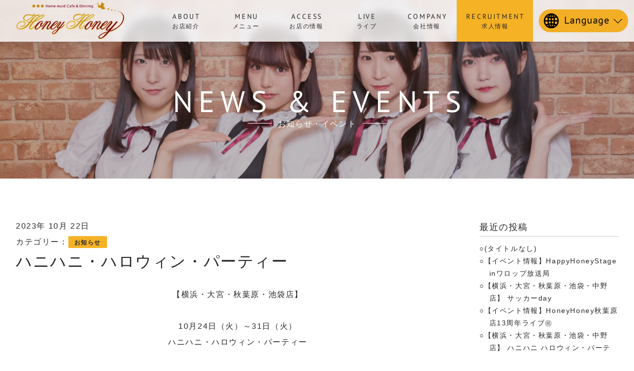

--- FILE ---
content_type: text/html; charset=UTF-8
request_url: https://www.honey2.jp/archives/1168
body_size: 31569
content:
<!DOCTYPE html>
<html lang="ja">
<head>
<meta charset="UTF-8">
<meta name="description" content="【横浜・大宮・秋葉原・池袋店】10月24日（火）～31日（火）ハニハニ・ハロウィン・パーティー期間中はハニハニメイドが仮装してご主人様・お嬢様をお出迎えします。期間限定メニューもご用意致しますので、どうぞご期待下さい!...">
<meta name="format-detection" content="telephone=no,address=no,email=no">
<meta name="theme-color" content="#ffffff">
<meta name="thumbnail" content="https://www.honey2.jp/wordpress/wp-content/themes/honeyhoney-2022/icon/icon.png">
<meta name="viewport" content="width=device-width,initial-scale=1.0,viewport-fit=cover">
	<meta name="facebook-domain-verification" content="ota3e970qf9k8w160e7gagilioaf8z" />
	<meta property="og:description" content="【横浜・大宮・秋葉原・池袋店】10月24日（火）～31日（火）ハニハニ・ハロウィン・パーティー期間中はハニハニメイドが仮装してご主人様・お嬢様をお出迎えします。期間限定メニューもご用意致しますので、どうぞご期待下さい!...">
	<meta property="og:title" content="ハニハニ・ハロウィン・パーティー">
	<meta property="og:url" content="https://www.honey2.jp/archives/1168">
	<meta property="og:image" content="https://www.honey2.jp/wordpress/wp-content/themes/honeyhoney-2022/inc/timthumb.php?src=https://www.honey2.jp/wordpress/wp-content/uploads/2023/10/IMG_9714.jpeg&w=300&h=300&q=100">
	<meta property="og:type" content="article">
	<meta property="og:site_name" content="メイドカフェHoneyHoney">
<link rel="canonical" href="https://www.honey2.jp/archives/1168">

<link rel="icon" href="https://www.honey2.jp/wordpress/wp-content/themes/honeyhoney-2022/icon/favicon.ico">
<link rel="apple-touch-icon-precomposed" href="https://www.honey2.jp/wordpress/wp-content/themes/honeyhoney-2022/icon/icon.png">
<link rel="alternate" type="application/rss+xml" href="https://www.honey2.jp/feed">
<link rel="stylesheet" href="https://www.honey2.jp/wordpress/wp-content/themes/honeyhoney-2022/style.css">
<meta name='robots' content='max-image-preview:large' />
	<style>img:is([sizes="auto" i], [sizes^="auto," i]) { contain-intrinsic-size: 3000px 1500px }</style>
	<style id='classic-theme-styles-inline-css' type='text/css'>
/*! This file is auto-generated */
.wp-block-button__link{color:#fff;background-color:#32373c;border-radius:9999px;box-shadow:none;text-decoration:none;padding:calc(.667em + 2px) calc(1.333em + 2px);font-size:1.125em}.wp-block-file__button{background:#32373c;color:#fff;text-decoration:none}
</style>
<link rel='stylesheet'href='https://www.honey2.jp/wordpress/wp-includes/js/mediaelement/mediaelementplayer-legacy.min.css'>
<link rel='stylesheet'href='https://www.honey2.jp/wordpress/wp-includes/js/mediaelement/wp-mediaelement.min.css'>
<style id='jetpack-sharing-buttons-style-inline-css' type='text/css'>
.jetpack-sharing-buttons__services-list{display:flex;flex-direction:row;flex-wrap:wrap;gap:0;list-style-type:none;margin:5px;padding:0}.jetpack-sharing-buttons__services-list.has-small-icon-size{font-size:12px}.jetpack-sharing-buttons__services-list.has-normal-icon-size{font-size:16px}.jetpack-sharing-buttons__services-list.has-large-icon-size{font-size:24px}.jetpack-sharing-buttons__services-list.has-huge-icon-size{font-size:36px}@media print{.jetpack-sharing-buttons__services-list{display:none!important}}.editor-styles-wrapper .wp-block-jetpack-sharing-buttons{gap:0;padding-inline-start:0}ul.jetpack-sharing-buttons__services-list.has-background{padding:1.25em 2.375em}
</style>
<style id='global-styles-inline-css' type='text/css'>
:root{--wp--preset--aspect-ratio--square: 1;--wp--preset--aspect-ratio--4-3: 4/3;--wp--preset--aspect-ratio--3-4: 3/4;--wp--preset--aspect-ratio--3-2: 3/2;--wp--preset--aspect-ratio--2-3: 2/3;--wp--preset--aspect-ratio--16-9: 16/9;--wp--preset--aspect-ratio--9-16: 9/16;--wp--preset--color--black: #000000;--wp--preset--color--cyan-bluish-gray: #abb8c3;--wp--preset--color--white: #ffffff;--wp--preset--color--pale-pink: #f78da7;--wp--preset--color--vivid-red: #cf2e2e;--wp--preset--color--luminous-vivid-orange: #ff6900;--wp--preset--color--luminous-vivid-amber: #fcb900;--wp--preset--color--light-green-cyan: #7bdcb5;--wp--preset--color--vivid-green-cyan: #00d084;--wp--preset--color--pale-cyan-blue: #8ed1fc;--wp--preset--color--vivid-cyan-blue: #0693e3;--wp--preset--color--vivid-purple: #9b51e0;--wp--preset--gradient--vivid-cyan-blue-to-vivid-purple: linear-gradient(135deg,rgba(6,147,227,1) 0%,rgb(155,81,224) 100%);--wp--preset--gradient--light-green-cyan-to-vivid-green-cyan: linear-gradient(135deg,rgb(122,220,180) 0%,rgb(0,208,130) 100%);--wp--preset--gradient--luminous-vivid-amber-to-luminous-vivid-orange: linear-gradient(135deg,rgba(252,185,0,1) 0%,rgba(255,105,0,1) 100%);--wp--preset--gradient--luminous-vivid-orange-to-vivid-red: linear-gradient(135deg,rgba(255,105,0,1) 0%,rgb(207,46,46) 100%);--wp--preset--gradient--very-light-gray-to-cyan-bluish-gray: linear-gradient(135deg,rgb(238,238,238) 0%,rgb(169,184,195) 100%);--wp--preset--gradient--cool-to-warm-spectrum: linear-gradient(135deg,rgb(74,234,220) 0%,rgb(151,120,209) 20%,rgb(207,42,186) 40%,rgb(238,44,130) 60%,rgb(251,105,98) 80%,rgb(254,248,76) 100%);--wp--preset--gradient--blush-light-purple: linear-gradient(135deg,rgb(255,206,236) 0%,rgb(152,150,240) 100%);--wp--preset--gradient--blush-bordeaux: linear-gradient(135deg,rgb(254,205,165) 0%,rgb(254,45,45) 50%,rgb(107,0,62) 100%);--wp--preset--gradient--luminous-dusk: linear-gradient(135deg,rgb(255,203,112) 0%,rgb(199,81,192) 50%,rgb(65,88,208) 100%);--wp--preset--gradient--pale-ocean: linear-gradient(135deg,rgb(255,245,203) 0%,rgb(182,227,212) 50%,rgb(51,167,181) 100%);--wp--preset--gradient--electric-grass: linear-gradient(135deg,rgb(202,248,128) 0%,rgb(113,206,126) 100%);--wp--preset--gradient--midnight: linear-gradient(135deg,rgb(2,3,129) 0%,rgb(40,116,252) 100%);--wp--preset--font-size--small: 13px;--wp--preset--font-size--medium: 20px;--wp--preset--font-size--large: 36px;--wp--preset--font-size--x-large: 42px;--wp--preset--spacing--20: 0.44rem;--wp--preset--spacing--30: 0.67rem;--wp--preset--spacing--40: 1rem;--wp--preset--spacing--50: 1.5rem;--wp--preset--spacing--60: 2.25rem;--wp--preset--spacing--70: 3.38rem;--wp--preset--spacing--80: 5.06rem;--wp--preset--shadow--natural: 6px 6px 9px rgba(0, 0, 0, 0.2);--wp--preset--shadow--deep: 12px 12px 50px rgba(0, 0, 0, 0.4);--wp--preset--shadow--sharp: 6px 6px 0px rgba(0, 0, 0, 0.2);--wp--preset--shadow--outlined: 6px 6px 0px -3px rgba(255, 255, 255, 1), 6px 6px rgba(0, 0, 0, 1);--wp--preset--shadow--crisp: 6px 6px 0px rgba(0, 0, 0, 1);}:where(.is-layout-flex){gap: 0.5em;}:where(.is-layout-grid){gap: 0.5em;}body .is-layout-flex{display: flex;}.is-layout-flex{flex-wrap: wrap;align-items: center;}.is-layout-flex > :is(*, div){margin: 0;}body .is-layout-grid{display: grid;}.is-layout-grid > :is(*, div){margin: 0;}:where(.wp-block-columns.is-layout-flex){gap: 2em;}:where(.wp-block-columns.is-layout-grid){gap: 2em;}:where(.wp-block-post-template.is-layout-flex){gap: 1.25em;}:where(.wp-block-post-template.is-layout-grid){gap: 1.25em;}.has-black-color{color: var(--wp--preset--color--black) !important;}.has-cyan-bluish-gray-color{color: var(--wp--preset--color--cyan-bluish-gray) !important;}.has-white-color{color: var(--wp--preset--color--white) !important;}.has-pale-pink-color{color: var(--wp--preset--color--pale-pink) !important;}.has-vivid-red-color{color: var(--wp--preset--color--vivid-red) !important;}.has-luminous-vivid-orange-color{color: var(--wp--preset--color--luminous-vivid-orange) !important;}.has-luminous-vivid-amber-color{color: var(--wp--preset--color--luminous-vivid-amber) !important;}.has-light-green-cyan-color{color: var(--wp--preset--color--light-green-cyan) !important;}.has-vivid-green-cyan-color{color: var(--wp--preset--color--vivid-green-cyan) !important;}.has-pale-cyan-blue-color{color: var(--wp--preset--color--pale-cyan-blue) !important;}.has-vivid-cyan-blue-color{color: var(--wp--preset--color--vivid-cyan-blue) !important;}.has-vivid-purple-color{color: var(--wp--preset--color--vivid-purple) !important;}.has-black-background-color{background-color: var(--wp--preset--color--black) !important;}.has-cyan-bluish-gray-background-color{background-color: var(--wp--preset--color--cyan-bluish-gray) !important;}.has-white-background-color{background-color: var(--wp--preset--color--white) !important;}.has-pale-pink-background-color{background-color: var(--wp--preset--color--pale-pink) !important;}.has-vivid-red-background-color{background-color: var(--wp--preset--color--vivid-red) !important;}.has-luminous-vivid-orange-background-color{background-color: var(--wp--preset--color--luminous-vivid-orange) !important;}.has-luminous-vivid-amber-background-color{background-color: var(--wp--preset--color--luminous-vivid-amber) !important;}.has-light-green-cyan-background-color{background-color: var(--wp--preset--color--light-green-cyan) !important;}.has-vivid-green-cyan-background-color{background-color: var(--wp--preset--color--vivid-green-cyan) !important;}.has-pale-cyan-blue-background-color{background-color: var(--wp--preset--color--pale-cyan-blue) !important;}.has-vivid-cyan-blue-background-color{background-color: var(--wp--preset--color--vivid-cyan-blue) !important;}.has-vivid-purple-background-color{background-color: var(--wp--preset--color--vivid-purple) !important;}.has-black-border-color{border-color: var(--wp--preset--color--black) !important;}.has-cyan-bluish-gray-border-color{border-color: var(--wp--preset--color--cyan-bluish-gray) !important;}.has-white-border-color{border-color: var(--wp--preset--color--white) !important;}.has-pale-pink-border-color{border-color: var(--wp--preset--color--pale-pink) !important;}.has-vivid-red-border-color{border-color: var(--wp--preset--color--vivid-red) !important;}.has-luminous-vivid-orange-border-color{border-color: var(--wp--preset--color--luminous-vivid-orange) !important;}.has-luminous-vivid-amber-border-color{border-color: var(--wp--preset--color--luminous-vivid-amber) !important;}.has-light-green-cyan-border-color{border-color: var(--wp--preset--color--light-green-cyan) !important;}.has-vivid-green-cyan-border-color{border-color: var(--wp--preset--color--vivid-green-cyan) !important;}.has-pale-cyan-blue-border-color{border-color: var(--wp--preset--color--pale-cyan-blue) !important;}.has-vivid-cyan-blue-border-color{border-color: var(--wp--preset--color--vivid-cyan-blue) !important;}.has-vivid-purple-border-color{border-color: var(--wp--preset--color--vivid-purple) !important;}.has-vivid-cyan-blue-to-vivid-purple-gradient-background{background: var(--wp--preset--gradient--vivid-cyan-blue-to-vivid-purple) !important;}.has-light-green-cyan-to-vivid-green-cyan-gradient-background{background: var(--wp--preset--gradient--light-green-cyan-to-vivid-green-cyan) !important;}.has-luminous-vivid-amber-to-luminous-vivid-orange-gradient-background{background: var(--wp--preset--gradient--luminous-vivid-amber-to-luminous-vivid-orange) !important;}.has-luminous-vivid-orange-to-vivid-red-gradient-background{background: var(--wp--preset--gradient--luminous-vivid-orange-to-vivid-red) !important;}.has-very-light-gray-to-cyan-bluish-gray-gradient-background{background: var(--wp--preset--gradient--very-light-gray-to-cyan-bluish-gray) !important;}.has-cool-to-warm-spectrum-gradient-background{background: var(--wp--preset--gradient--cool-to-warm-spectrum) !important;}.has-blush-light-purple-gradient-background{background: var(--wp--preset--gradient--blush-light-purple) !important;}.has-blush-bordeaux-gradient-background{background: var(--wp--preset--gradient--blush-bordeaux) !important;}.has-luminous-dusk-gradient-background{background: var(--wp--preset--gradient--luminous-dusk) !important;}.has-pale-ocean-gradient-background{background: var(--wp--preset--gradient--pale-ocean) !important;}.has-electric-grass-gradient-background{background: var(--wp--preset--gradient--electric-grass) !important;}.has-midnight-gradient-background{background: var(--wp--preset--gradient--midnight) !important;}.has-small-font-size{font-size: var(--wp--preset--font-size--small) !important;}.has-medium-font-size{font-size: var(--wp--preset--font-size--medium) !important;}.has-large-font-size{font-size: var(--wp--preset--font-size--large) !important;}.has-x-large-font-size{font-size: var(--wp--preset--font-size--x-large) !important;}
:where(.wp-block-post-template.is-layout-flex){gap: 1.25em;}:where(.wp-block-post-template.is-layout-grid){gap: 1.25em;}
:where(.wp-block-columns.is-layout-flex){gap: 2em;}:where(.wp-block-columns.is-layout-grid){gap: 2em;}
:root :where(.wp-block-pullquote){font-size: 1.5em;line-height: 1.6;}
</style>
<link rel="https://api.w.org/" href="https://www.honey2.jp/wp-json/" /><link rel="alternate" title="JSON" type="application/json" href="https://www.honey2.jp/wp-json/wp/v2/posts/1168" /><link rel="alternate" title="oEmbed (JSON)" type="application/json+oembed" href="https://www.honey2.jp/wp-json/oembed/1.0/embed?url=https%3A%2F%2Fwww.honey2.jp%2Farchives%2F1168" />
<link rel="alternate" title="oEmbed (XML)" type="text/xml+oembed" href="https://www.honey2.jp/wp-json/oembed/1.0/embed?url=https%3A%2F%2Fwww.honey2.jp%2Farchives%2F1168&#038;format=xml" />
	<style>img#wpstats{display:none}</style>
		<style type="text/css">.broken_link, a.broken_link {
	text-decoration: line-through;
}</style><title>ハニハニ・ハロウィン・パーティー - メイドカフェHoneyHoney</title>
</head>
<body class="wp-singular post-template-default single single-post postid-1168 single-format-standard wp-theme-honeyhoney-2022">
<div id="to"></div>
<div id="page" class="hfeed site">
<header id="header" class="site-header is-visible">
	<div class="inner">
		<div id="header-logo">
			<h1>
				<a href="https://www.honey2.jp">
					<img src="https://www.honey2.jp/wordpress/wp-content/themes/honeyhoney-2022/images/logo-color.png" alt="メイドカフェHoneyHoney" width="600" height="208">
				</a>
			</h1>
		</div>
				<nav id="header-navi" class="site-navigation">
			<ul>
				<li class="pc-hide"><a href="https://www.honey2.jp"><i>Top</i><span>トップページ</span></a></li>
				<li id="menu-item-456" class="menu-item menu-item-type-post_type menu-item-object-page menu-item-456"><a href="https://www.honey2.jp/about"><i>About</i><span>お店紹介</span></a></li>
<li id="menu-item-460" class="menu-item menu-item-type-post_type menu-item-object-page menu-item-460"><a href="https://www.honey2.jp/menu"><i>Menu</i><span>メニュー</span></a></li>
<li id="menu-item-515" class="menu-item menu-item-type-post_type menu-item-object-page menu-item-515"><a href="https://www.honey2.jp/shop-profile"><i>Access</i><span>お店の情報</span></a></li>
<li id="menu-item-459" class="menu-item menu-item-type-post_type menu-item-object-page menu-item-459"><a href="https://www.honey2.jp/live"><i>Live</i><span>ライブ</span></a></li>
<li id="menu-item-457" class="menu-item menu-item-type-post_type menu-item-object-page menu-item-457"><a href="https://www.honey2.jp/company"><i>Company</i><span>会社情報</span></a></li>
				<li class="pc-hide"><a href="https://www.honey2.jp/contact"><i>Contact</i><span>お問い合わせ</span></a></li>
				<li class="recruit"><a href="https://www.honey2.jp/recruit" target="_blank" rel="noopener"><i>Recruit</i><span>求人情報</span></a></li>
			</ul>
			<div class="top-banner">
				<div class="inner">
					<a class="banner-calender" href="https://t.co/qHYcweWXnS" target="_blank">
						<img class="icon" src="https://www.honey2.jp/wordpress/wp-content/themes/honeyhoney-2022/images/icon-calender.svg" alt="カレンダーのアイコン">
						<span class="text"><i>Calender</i></span>
					</a>
					<a class="banner-instagram" href="https://www.honey2.jp/shop-profile">
						<img class="icon" src="https://www.honey2.jp/wordpress/wp-content/themes/honeyhoney-2022/images/icon-access.svg" alt="アクセスのアイコン">
						<span class="text"><i>Access</i></span>
					</a>
				</div>
			</div>
		</nav>
				<div class="header-util">
			<a href="https://www.honey2.jp/recruit" target="_blank" rel="noopener"><i>Recruitment</i>求人情報</a>
		</div>
		<div class="header-language">
			<select name="header-selector" onChange="location.href=value;">
				<option selected>Language</option>
				<option value="https://www.honey2.jp/en">English</option>
				<option value="https://www.honey2.jp/ch">简体中文</option>
				<option value="https://www.honey2.jp/tw">繁体中文</option>
				<option value="https://www.honey2.jp/kr">한국어</option>
				<option value="https://www.honey2.jp/">日本語</option>
			</select>
		</div>
				<button class="navi-toggle" tabindex="1" accesskey="m"><i>Menu</i></button>
	</div>
</header>
<main id="main" class="site-main">
<div class="entry-thumbnail page-thumbnail" data-height="min" style="background-image:url('https://www.honey2.jp/wordpress/wp-content/themes/honeyhoney-2022/images-page/page-thumbnail-03.jpg');">
	<div class="page-title entry-title"><div class="inner"><h3><i>News &amp; Events</i><span>お知らせ・イベント</span></h3></div></div>
</div>
<div class="inner">
<div id="content" class="content">
<article id="post-1168" class="article post-1168 post type-post status-publish format-standard has-post-thumbnail hentry category-news tag-4 tag-5 tag-11 tag-6">

<div class="entry-meta post-meta">
	<span class="date published post-date">2023年 10月 22日</span>
	<span class="category">カテゴリー：<a href="https://www.honey2.jp/archives/category/news" rel="category tag">お知らせ</a>	</span>
	</div>


<div class="entry-title post-title"><h3>ハニハニ・ハロウィン・パーティー</h3></div>
<div class="entry-content post-content">
<p style="text-align: center;">【横浜・大宮・秋葉原・池袋店】</p>
<p style="text-align: center;">10月24日（火）～31日（火）<br />
ハニハニ・ハロウィン・パーティー</p>
<p>期間中はハニハニメイドが仮装してご主人様・お嬢様をお出迎えします。<br />
期間限定メニューもご用意致しますので、どうぞご期待下さい!<img fetchpriority="high" decoding="async" class="alignnone size-full wp-image-1169" src="https://www.honey2.jp/wordpress/wp-content/uploads/2023/10/IMG_9714.jpeg" alt="" width="570" height="829" /></p>
<table class="eventinfo-table">
					</table>
</div>

</article>

<div class="page-links">
<span class="navi-prev"><a href="https://www.honey2.jp/archives/1161" rel="prev">前の記事</a></span>
<span class="navi-next"><a href="https://www.honey2.jp/archives/1175" rel="next">次の記事</a></span>
</div>


</div>
<aside id="sidebar" class="sidebar">
					<div class="module">
			
		<div class="module" id="recent-posts-2">
		<h4 class="widget-title">最近の投稿</h4>
		<ul>
											<li>
					<a href="https://www.honey2.jp/archives/2953">(タイトルなし)</a>
									</li>
											<li>
					<a href="https://www.honey2.jp/archives/2950">【イベント情報】HappyHoneyStage inワロップ放送局</a>
									</li>
											<li>
					<a href="https://www.honey2.jp/archives/2947">【横浜・大宮・秋葉原・池袋・中野店】 サッカーday</a>
									</li>
											<li>
					<a href="https://www.honey2.jp/archives/2945">【イベント情報】HoneyHoney秋葉原店13周年ライブ㊗️</a>
									</li>
											<li>
					<a href="https://www.honey2.jp/archives/2940">【横浜・大宮・秋葉原・池袋・中野店】 ハニハニ ハロウィン・パーティー</a>
									</li>
					</ul>

		</div>		</div>
							<div class="module">
				<div class="module" id="archives-2"><h4 class="widget-title">アーカイブ</h4>		<label class="screen-reader-text" for="archives-dropdown-2">アーカイブ</label>
		<select id="archives-dropdown-2" name="archive-dropdown">
			
			<option value="">月を選択</option>
				<option value='https://www.honey2.jp/archives/date/2025/11'> 2025年11月 </option>
	<option value='https://www.honey2.jp/archives/date/2025/10'> 2025年10月 </option>
	<option value='https://www.honey2.jp/archives/date/2025/09'> 2025年9月 </option>
	<option value='https://www.honey2.jp/archives/date/2025/08'> 2025年8月 </option>
	<option value='https://www.honey2.jp/archives/date/2025/07'> 2025年7月 </option>
	<option value='https://www.honey2.jp/archives/date/2025/06'> 2025年6月 </option>
	<option value='https://www.honey2.jp/archives/date/2025/05'> 2025年5月 </option>
	<option value='https://www.honey2.jp/archives/date/2025/04'> 2025年4月 </option>
	<option value='https://www.honey2.jp/archives/date/2025/03'> 2025年3月 </option>
	<option value='https://www.honey2.jp/archives/date/2025/02'> 2025年2月 </option>
	<option value='https://www.honey2.jp/archives/date/2025/01'> 2025年1月 </option>
	<option value='https://www.honey2.jp/archives/date/2024/12'> 2024年12月 </option>
	<option value='https://www.honey2.jp/archives/date/2024/11'> 2024年11月 </option>
	<option value='https://www.honey2.jp/archives/date/2024/10'> 2024年10月 </option>
	<option value='https://www.honey2.jp/archives/date/2024/09'> 2024年9月 </option>
	<option value='https://www.honey2.jp/archives/date/2024/08'> 2024年8月 </option>
	<option value='https://www.honey2.jp/archives/date/2024/07'> 2024年7月 </option>
	<option value='https://www.honey2.jp/archives/date/2024/06'> 2024年6月 </option>
	<option value='https://www.honey2.jp/archives/date/2024/05'> 2024年5月 </option>
	<option value='https://www.honey2.jp/archives/date/2024/04'> 2024年4月 </option>
	<option value='https://www.honey2.jp/archives/date/2024/03'> 2024年3月 </option>
	<option value='https://www.honey2.jp/archives/date/2024/02'> 2024年2月 </option>
	<option value='https://www.honey2.jp/archives/date/2024/01'> 2024年1月 </option>
	<option value='https://www.honey2.jp/archives/date/2023/12'> 2023年12月 </option>
	<option value='https://www.honey2.jp/archives/date/2023/11'> 2023年11月 </option>
	<option value='https://www.honey2.jp/archives/date/2023/10'> 2023年10月 </option>
	<option value='https://www.honey2.jp/archives/date/2023/09'> 2023年9月 </option>
	<option value='https://www.honey2.jp/archives/date/2023/08'> 2023年8月 </option>
	<option value='https://www.honey2.jp/archives/date/2023/07'> 2023年7月 </option>
	<option value='https://www.honey2.jp/archives/date/2023/06'> 2023年6月 </option>
	<option value='https://www.honey2.jp/archives/date/2023/05'> 2023年5月 </option>
	<option value='https://www.honey2.jp/archives/date/2023/04'> 2023年4月 </option>
	<option value='https://www.honey2.jp/archives/date/2023/03'> 2023年3月 </option>
	<option value='https://www.honey2.jp/archives/date/2023/01'> 2023年1月 </option>
	<option value='https://www.honey2.jp/archives/date/2022/12'> 2022年12月 </option>
	<option value='https://www.honey2.jp/archives/date/2022/11'> 2022年11月 </option>
	<option value='https://www.honey2.jp/archives/date/2022/10'> 2022年10月 </option>
	<option value='https://www.honey2.jp/archives/date/2022/09'> 2022年9月 </option>
	<option value='https://www.honey2.jp/archives/date/2022/08'> 2022年8月 </option>
	<option value='https://www.honey2.jp/archives/date/2022/07'> 2022年7月 </option>
	<option value='https://www.honey2.jp/archives/date/2022/06'> 2022年6月 </option>
	<option value='https://www.honey2.jp/archives/date/2022/05'> 2022年5月 </option>
	<option value='https://www.honey2.jp/archives/date/2020/10'> 2020年10月 </option>

		</select>

			<script type="text/javascript">
/* <![CDATA[ */

(function() {
	var dropdown = document.getElementById( "archives-dropdown-2" );
	function onSelectChange() {
		if ( dropdown.options[ dropdown.selectedIndex ].value !== '' ) {
			document.location.href = this.options[ this.selectedIndex ].value;
		}
	}
	dropdown.onchange = onSelectChange;
})();

/* ]]> */
</script>
</div><div class="module" id="categories-2"><h4 class="widget-title">カテゴリー</h4><form action="https://www.honey2.jp" method="get"><label class="screen-reader-text" for="cat">カテゴリー</label><select  name='cat' id='cat' class='postform'>
	<option value='-1'>カテゴリーを選択</option>
	<option class="level-0" value="3">イベント</option>
	<option class="level-0" value="1">お知らせ</option>
</select>
</form><script type="text/javascript">
/* <![CDATA[ */

(function() {
	var dropdown = document.getElementById( "cat" );
	function onCatChange() {
		if ( dropdown.options[ dropdown.selectedIndex ].value > 0 ) {
			dropdown.parentNode.submit();
		}
	}
	dropdown.onchange = onCatChange;
})();

/* ]]> */
</script>
</div>			</div>
					
	</aside></div>
</main>

<footer id="footer" class="site-footer ">
	<nav id="footer-navi" class="footer-navigation">
		<div class="inner">
			<ul>
			<li id="menu-item-517" class="menu-item menu-item-type-post_type menu-item-object-page menu-item-home menu-item-517"><a href="https://www.honey2.jp/"><i>Home</i><span>トップページ</span></a></li>
<li id="menu-item-518" class="menu-item menu-item-type-post_type menu-item-object-page menu-item-518"><a href="https://www.honey2.jp/about"><i>About</i><span>お店紹介</span></a></li>
<li id="menu-item-523" class="menu-item menu-item-type-post_type menu-item-object-page menu-item-523"><a href="https://www.honey2.jp/menu"><i>Menu</i><span>メニュー</span></a></li>
<li id="menu-item-519" class="menu-item menu-item-type-post_type menu-item-object-page menu-item-519"><a href="https://www.honey2.jp/shop-profile"><i>Access</i><span>お店の情報</span></a></li>
<li id="menu-item-522" class="menu-item menu-item-type-post_type menu-item-object-page menu-item-522"><a href="https://www.honey2.jp/live"><i>Live</i><span>ライブ</span></a></li>
<li id="menu-item-520" class="menu-item menu-item-type-post_type menu-item-object-page menu-item-520"><a href="https://www.honey2.jp/company"><i>Company</i><span>会社情報</span></a></li>
<li id="menu-item-521" class="menu-item menu-item-type-post_type menu-item-object-page menu-item-521"><a href="https://www.honey2.jp/contact"><i>Contact Us</i><span>お問い合わせ</span></a></li>
			</ul>
		</div>
	</nav>

<div class="inner">
	<div id="footer-logo">
	<h2><a href="https://www.honey2.jp"><i>メイドカフェHoneyHoney</i></a></h2>
	<p>横浜・大宮・秋葉原・池袋・中野のメイドカフェHoneyHoneyです</p>
</div>
<div class="footer-links-container">
	<ul class="footer-links">
		<li><a href="https://twitter.com/honey2_maid?s=20" target="_blank" rel="noopener"><img src="https://www.honey2.jp/wordpress/wp-content/themes/honeyhoney-2022/images-page/sns-logo-twitter.png" width="32" height="32" alt="Twitter"></a></li>
		<li><a href="https://www.instagram.com/honey2_maid/" target="_blank" rel="noopener"><img src="https://www.honey2.jp/wordpress/wp-content/themes/honeyhoney-2022/images-page/sns-logo-instagram.png" width="32" height="32" alt="Instagram"></a></li>
		<li><a href="https://www.youtube.com/channel/UCCvJefQx3wso5VpqlMhRLyQ" target="_blank" rel="noopener"><img src="https://www.honey2.jp/wordpress/wp-content/themes/honeyhoney-2022/images-page/sns-logo-youtube.png" width="32" height="32" alt="Youtube"></a></li>
		<li><a href="https://twitcasting.tv/honey2_maid" target="_blank" rel="noopener"><img src="https://www.honey2.jp/wordpress/wp-content/themes/honeyhoney-2022/images-page/sns-logo-twitcasting.png" width="32" height="32" alt="ツイキャス"></a></li>
		<li><a href="https://www.tiktok.com/@honey2_maid" target="_blank" rel="noopener"><img src="https://www.honey2.jp/wordpress/wp-content/themes/honeyhoney-2022/images-page/sns-logo-ticktok.png" width="32" height="32" alt="Ticktok"></a></li>
		<li><a href="https://honey2maid.thebase.in/" target="_blank" rel="noopener"><img src="https://www.honey2.jp/wordpress/wp-content/themes/honeyhoney-2022/images-page/sns-logo-base.png" width="32" height="32" alt="BASE"></a></li>
	</ul>
</div>
<small id="site-info" class="site-info"><i>&copy; 2011 - 2025 Honey Honey.</i></small>
</div>
</footer>
</div>
<noscript><div id="noscript" class="noscript"><div><p>注意！</p><p>お使いのブラウザでは正確に表示できません。最新のウェブブラウザにアップデートして、JacvaScriptを有効にしてください。</p></div></div></noscript>
<div id="bo">
<script type="speculationrules">
{"prefetch":[{"source":"document","where":{"and":[{"href_matches":"\/*"},{"not":{"href_matches":["\/wordpress\/wp-*.php","\/wordpress\/wp-admin\/*","\/wordpress\/wp-content\/uploads\/*","\/wordpress\/wp-content\/*","\/wordpress\/wp-content\/plugins\/*","\/wordpress\/wp-content\/themes\/honeyhoney-2022\/*","\/*\\?(.+)"]}},{"not":{"selector_matches":"a[rel~=\"nofollow\"]"}},{"not":{"selector_matches":".no-prefetch, .no-prefetch a"}}]},"eagerness":"conservative"}]}
</script>
<script type="text/javascript" id="google-invisible-recaptcha-js-before">
/* <![CDATA[ */
var renderInvisibleReCaptcha = function() {

    for (var i = 0; i < document.forms.length; ++i) {
        var form = document.forms[i];
        var holder = form.querySelector('.inv-recaptcha-holder');

        if (null === holder) continue;
		holder.innerHTML = '';

         (function(frm){
			var cf7SubmitElm = frm.querySelector('.wpcf7-submit');
            var holderId = grecaptcha.render(holder,{
                'sitekey': '', 'size': 'invisible', 'badge' : 'bottomright',
                'callback' : function (recaptchaToken) {
					if((null !== cf7SubmitElm) && (typeof jQuery != 'undefined')){jQuery(frm).submit();grecaptcha.reset(holderId);return;}
					 HTMLFormElement.prototype.submit.call(frm);
                },
                'expired-callback' : function(){grecaptcha.reset(holderId);}
            });

			if(null !== cf7SubmitElm && (typeof jQuery != 'undefined') ){
				jQuery(cf7SubmitElm).off('click').on('click', function(clickEvt){
					clickEvt.preventDefault();
					grecaptcha.execute(holderId);
				});
			}
			else
			{
				frm.onsubmit = function (evt){evt.preventDefault();grecaptcha.execute(holderId);};
			}


        })(form);
    }
};
/* ]]> */
</script>
<script type="text/javascript" async defer src="https://www.google.com/recaptcha/api.js?onload=renderInvisibleReCaptcha&amp;render=explicit" id="google-invisible-recaptcha-js"></script>
<script type="text/javascript" id="jetpack-stats-js-before">
/* <![CDATA[ */
_stq = window._stq || [];
_stq.push([ "view", JSON.parse("{\"v\":\"ext\",\"blog\":\"220873550\",\"post\":\"1168\",\"tz\":\"9\",\"srv\":\"www.honey2.jp\",\"j\":\"1:15.0\"}") ]);
_stq.push([ "clickTrackerInit", "220873550", "1168" ]);
/* ]]> */
</script>
<script type="text/javascript" src="https://stats.wp.com/e-202545.js" id="jetpack-stats-js" defer="defer" data-wp-strategy="defer"></script>
	<script src="//ajax.googleapis.com/ajax/libs/jquery/3.6.0/jquery.min.js"></script>
	<script src="//cdn.jsdelivr.net/npm/simple-parallax-jquery@2.3.0/src/simpleParallax.min.js"></script>
	<script src="https://www.honey2.jp/wordpress/wp-content/themes/honeyhoney-2022/js/main.js"></script>
	<script src="https://www.honey2.jp/wordpress/wp-content/themes/honeyhoney-2022/js/sweet-scroll.min.js"></script>
</div>
	<!-- Google Tag Manager (noscript) -->
	<noscript><iframe src="https://www.googletagmanager.com/ns.html?id=GTM-N99978GQ"
	height="0" width="0" style="display:none;visibility:hidden"></iframe></noscript>
	<!-- End Google Tag Manager (noscript) -->
</body>
</html>


--- FILE ---
content_type: text/css
request_url: https://www.honey2.jp/wordpress/wp-content/themes/honeyhoney-2022/style.css
body_size: 120127
content:
@charset "UTF-8";

/*
Theme Name: honeyhoney-2022
Text Domain: neoclassic
Description: Design by <a href="http://on-ze.com">ONZE</a>.
Tags: blog, featured-images, footer-widgets
Author: ONZE
Author URI: http:/on-ze.com
Theme URI: http://wp-neoclassic.com
Version: 0.9
*/


/******************/
/*
Version.2016-04-08
1. Base （CSS リセット）
	Reset
	Html Format
	Shortcodes
	WordPress Tags（WordPress が吐き出す固有のタグ）

2. Layout
	Layout
	Clearfix

3. Template （各テンプレート・パーツの詳細）
	#header (header.php)
	#footer (footer.php)
	#navi
	#widget
	#main
	#sidebar（sidebar.php）

4. Contents （各固定ページ、各投稿ページの設定）
	.article
	- hentry, h-entry（構造化データ系）
	- index.php, archive.php, category.php, tag.php...
	- front-page.php, home.php
	- page.php, single.php, 404.php

5. Comments Templates
	#comments（comments.php）

5. Materials（パンくず、ページナビなどのアイテム）
	#noscript
	form
	Grid System
	.breadcrumbs
	.navigation
	.wp-pagenavi

6. Plugins（WordPress や jQuery のプラグイン対応）
	.masonry
	.wpcf7 (contact form 7)
	.facebook
	etc...

7. Others
	Media Query - @media
	Fonts       - @font-face
	Keyframes   - @Keyframes
*/

/******************/
/******************/
/* reset **********/

* {
border:0;
margin:0;
outline:0;
padding:0;
	-webkit-box-sizing:border-box;
	-moz-box-sizing:border-box;
	-ms-box-sizing:border-box;
	-o-box-sizing:border-box;
	box-sizing:border-box;
font:inherit;
font-family:inherit;
font-size:100%;
font-style:inherit;
font-weight:inherit;
text-decoration:none;
vertical-align:baseline;
}




article, aside, footer, header, main, nav, section {display:block;}
audio, canvas, progress, video {display:inline-block;}

br,
hr {display:block;}

ol,
ul {list-style:none;}

blockquote, q {quotes:none;}
blockquote:before, blockquote:after, q:before, q:after {content:''; content:none;}

input,
select {vertical-align:middle;}


/******************/
/******************/
/* html format ****/

html {font-size:62.5%;}

body {
background-color:#f5f5f5;
background-color:var(--oz-color-bg);
color:#555555;
color:var(--oz-color-dark);
font-family:"ヒラギノ角ゴ ProN W3", "Hiragino Kaku Gothic ProN", "ヒラギノ角ゴ Pro", "游ゴシック", "Hiragino Kaku Gothic Pro", "游ゴシック", YuGothic, "メイリオ", Meiryo, Helvetica, sans-serif;
/*font-family:'Noto Sans Japanese', 'Meiryo', 'メイリオ', 'YuGothic', 'Yu Gothic', '游ゴシック', Arial, Verdana, sans-serif;*/
font-size:16px;
font-size:1.6rem;
line-height:1;
position:relative;
text-align:center;
	-webkit-text-size-adjust:100%;
	-moz-text-size-adjust:100%;
	-ms-text-size-adjust:100%;
	-o-text-size-adjust:100%;
	text-size-adjust:100%;
font-feature-settings:"palt";
letter-spacing:0.1em;
-webkit-font-smoothing:antialiased;
/*-moz-font-smoothing:antialiased;
-ms-font-smoothing:antialiased;
-o-font-smoothing:antialiased;*/
font-smoothing:antialiased;
/* text-rendering:optimizeLegibility; まだ使わないほうが無難 */
-webkit-tap-highlight-color:transparent;
width:100%;
height:auto;
}

a,
a:link,
a:visited,
a:hover,
a:active {
color:inherit;
	-webkit-tap-highlight-color:transparent rgba(0,0,0,0);
	-moz-tap-highlight-color:transparent rgba(0,0,0,0);
	-ms-tap-highlight-color:transparent rgba(0,0,0,0);
	-o-tap-highlight-color:transparent rgba(0,0,0,0);
	tap-highlight-color:transparent rgba(0,0,0,0);
text-decoration:none;
-webkit-text-decoration-skip:objects;
}


a:hover {color:#f5b225; color:var(--oz-color-yellow);}

h1,
h2,
h3,
h4,
h5,
h6 {display:block;}

b {color:#f5b225; color:var(--oz-color-yellow);}
i {font-style:normal;}
u {text-decoration:underline;}
em {font-weight:bold;}
strong {font-weight:bold; font-size:1.4em;}
mark {background:transparent;}

q {}
q:before,
q:after {content:'"';}
s {text-decoration:underline;}
del {text-decoration:line-through;}

ins {}
iframe {}

ruby {}
rt {font-size:0.5em;}

sup {vertical-align:super; font-size:smaller;}
sub {vertical-align:sub; font-size:smaller;}

details {margin:0 0 40px 0;}

hr {margin:0 0 40px 0; border:0; border-top:1px solid #cccccc; border-color:var(--oz-color-light); height:0;}

table {border-collapse:collapse; border-spacing:0; empty-cells:show; border:0; width:100%; margin:0 0 2em 0; border-top:1px solid #cccccc; border-color:var(--oz-color-light);}
table th,
table td {padding:16px 4px; vertical-align:top; border-bottom:1px solid #cccccc; border-color:var(--oz-color-light);}
table caption {text-align:left; padding:8px;}

::-moz-selection {background-color:#f5b225; background-color:var(--oz-color-yellow); color:#ffffff;}
::selection {background-color:#f5b225; background-color:var(--oz-color-yellow); color:#ffffff;}

/******************/
/******************/
/* shortcodes *****/

.pc {display:block;}
.tb {display:none;}
.sp {display:none;}
.pc.tb {display:block;}
.pc.sp {display:block;}
.tb.sp {display:none;}


.alignright,
.align-right,
.textright,
.text-right {text-align:right;}
.alignleft, .align-left, .textleft, .text-left {text-align:left;}
.center, .aligncenter, .align-center, .textcenter, .text-center {text-align:center; display:block; margin-left:auto; margin-right:auto;}
.clear {clear:both;}
.clearfix:after {content:""; clear:both; display:block; height:0; visibility:hidden;}
[hidden],
.hide,
.none {display:none;}
.hidden {overflow:hidden;}
.left, .floatleft, .float-left {float:left;}
.right, .float-right, .float-right {float:right;}
.relative {position:relative;}
.absolute {position:absolute;}
.static {position:static;}
.fixed {position:fixed;}
.nowrap {white-space:nowrap;}
.small {font-size:0.8em;}

img.left,
img.alignleft,
img.align-left {margin:0 20px 20px 0; float:left;}
img.right,
img.alignright,
img.align-right {margin:0 0 20px 20px; float:right;}

img.full {width:100%; max-width:100%; height:auto;}

table.table-border,
table.table-border th,
table.table-border td {border:1px solid #cccccc; border-color:var(--oz-color-light);}

table.table-hover tbody tr:hover,
table.table-hover tbody tr:nth-child(odd):hover,
table.table-hover tbody tr:nth-child(even):hover {background-color:#f5b225; background-color:var(--oz-color-yelow); color:#ffffff; cursor:text;}

table.table-stripe tbody tr:nth-child(odd) {background-color:#cccccc; background-color:var(--oz-color-light);}
table thead th {vertical-align:bottom;}

:root {
--oz-color-black:#000000;
--oz-color-dark:#282828;
--oz-color-gray:#999999;
--oz-color-light:#f1f1f1;
--oz-color-yellow:#f5b225;
--oz-color-white:#fff;
--inner-padding:32px;
}

@media screen and (max-width:800px){
	:root {
	--inner-padding:20px;
	}
}


.color-black {color:#000000; color:var(--oz-color-black);}
.color-gray {color:#999999; color:var(--oz-color-gray);}
.color-light {color:#cccccc; color:var(--oz-color-light);}
.color-green {color:#f5b225; color:var(--oz-color-yellow);}
.color-white {color:#ffffff; color:var(--oz-color-white);}

.color-success {color:blue;}
.color-error {color:red;}
.color-warning {color:yellow;}

/******************/
/******************/
/* WordPress Tags */

img.size-full,
img.size-large,
.wp-post-image,
.post-thumbnail img {
max-width:100%;
width:100%;
height:auto;
}

.wp-caption {}
.wp-caption-text {}
.sticky {}
.gallery-caption {}
.bypostauthor {}
#wpstats {display:none;}

.wp-embedded-content {max-width:100%; width:100%;}
.wp-video {margin:0 0 1em 0; max-width:100%; width:100%;}
.wp-video-shortcode {margin:0 0 1em 0; max-width:100%; width:100%;}
/******************/
/******************/
/* layout *********/

#to,
#bo {clear:both; display:block; height:0; overflow:hidden;}

.site {width:100%; height:auto; position:relative;}

.inner {clear:both; display:block; margin:0 auto; position:relative; max-width:1600px; width:100%;
padding:0 var(--inner-padding);
padding-left:calc( 12px + constant(safe-area-inset-left) );
padding-right:calc( 12px + constant(safe-area-inset-right) );
}
.inner[data-width="min"] {max-width:1200px;}
.inner[data-width="mid"] {max-width:1600px;}
.inner[data-width="max"] {max-width:2400px;}

.inner:after {content:""; display:block; clear:both; height:0; visibility:hidden; overflow:hidden;}

/******************/
/******************/
/* header *********/

#header {position:fixed; top:0; left:0; right:0; transform:translate(0,-100%); display:block; font-size:12px; font-size:1.2rem; box-shadow: 0 -22px 20px 20px rgb(0,0,0,0.25); background: rgba(255,255,255,0.8); z-index:9; transition:transform 1s; backdrop-filter:blur(8px);}
#header.is-visible {transform:translate(0,0);}
.is-modal #header {transform:translate(0,-100%);}
#header .inner {display:flex; justify-content:space-between; flex-wrap:nowrap;}
#header .inner:after {display:none;}

#header-logo {flex-shrink:0; flex-basis:220px; margin:0 5% 0 0;}

#header-logo h1 {display:block; width:100%; height:100%; padding:4px 0; white-space:nowrap; overflow:hidden; position:relative;}
#header-logo h1 img {display:block; width:100%; height:auto;}
#footer-logo h2 a {display:block; width:100%; height:100%; background:url("images/logo-color.png") center/contain no-repeat;}
#footer-logo h2 {display:block; width:80%; max-width:280px; height:120px; margin:0 auto;}
#footer-logo h2 i,
#footer-logo p {display:none;}
#header-logo h2 {}
#header-logo a:hover,
#footer-logo a:hover {opacity:0.6;}


/******************/
/* util ***********/

#header-util {position:absolute; float:right; right:20px; bottom:20px; z-index:39;}

#header-util input,
#header-util input[type="search"] {
border:1px solid #cccccc; border-color:var(--oz-color-light); padding:4px 12px; background:transparent; color:transparent;
background:transparent;
	-webkit-appearance:none;
	-moz-appearance:none;
	-ms-appearance:none;
	-o-appearance:none;
	appearance:none;
	-webkit-appearance:textfield;
line-height:2;
display:block;
}


/******************/
/******************/
/* navi ***********/
#header-navi {position:relative; display:block; flex-basis:100%; flex-shrink:1; padding:0; margin:0; line-height:1.6;}
#header-navi ul {display:flex; justify-content:space-between; flex-wrap:nowrap; align-items:stretch; height:100%;}
#header-navi li {flex-basis:100%; white-space:nowrap;}
#header-navi .pc-hide {display:none}
#header-navi li.recruit {display:none;}
#header-navi .top-banner {display:none;}
#header-navi i,
.header-util i {font-size:18px; font-size:1.8rem; display:block;}
#header a {display:flex; flex-direction:column; justify-content:center; align-items:center; height:100%; line-height:1.6;}
#header .header-util a {padding:0 16px; color:#282828; color:var(--oz-color-dark); background:#f5b225; background-color:var(--oz-color-yellow);}
#header .header-util i {display:block; color:#282828; color:var(--oz-color-dark);}
#header-navi a:hover {color:inherit; background:#f5b225; background-color:var(--oz-color-yellow);}
#header .header-util a:hover {color:#fff; background-color:#282828; background-color:var(--oz-color-dark);}
#header .header-util a:hover i {color:inherit;}

#header .header-icons {display:flex; flex-basis:140px; flex-shrink:0; justify-content:space-between; text-align:center; font-size:1.2rem; color:#fff;}
#header .iconlink {flex-basis:100%; margin-left:1px;}
#header .iconlink:hover {background-color:#f5b225;}
#header .iconlink>a {display:flex; flex-direction:column; justify-content:center;}
#header .iconlink>a>img {display:block; width:40%;}

.header-language {
	flex-basis:140px; flex-shrink:0;
	padding:0 1em;
	display:flex;
	justify-content:center;
	align-items:center;
	margin: 0 0 0 auto;
}
.header-language select {
	padding:0 0 0; overflow:hidden; margin:0; width:180px; height:46px;
	background:transparent url("images/header-language.png") 0 0 no-repeat;
	background-size:180px 46px;
	border-image-width:0;
	border:0;
	color:transparent;
	-webkit-appearance: none;
	-moz-appearance:none;
	appearance:none;
	outline:none;
}
.header-language select:focus {
	-webkit-appearance: none;
	-moz-appearance:none;
	appearance:none;
	outline:none;
}
.header-language select option {
	color:#000;
	-webkit-appearance:inherit;
	-moz-appearance:inherit;
	appearance:inherit;
}

@media screen and (max-width:500px){
	.header-language select {background-size:150px 38px; width:150px; height:38px;}
}
@media screen and (max-width:460px){
	.header-language select {background-size:120px 31px; width:120px; height:31px;}
}
@media screen and (max-width:400px){
	.header-language {flex-basis:100px;}
	.header-language select {background-size:90px 24px; width:90px; height:24px;}
}
@media screen and (max-width:360px){
	.header-language {display:none;}
}


#footer-navi {position:relative; line-height:1.6; position:relative; padding:30px 0 26px; margin:0 0 40px; z-index:0;}
#footer-navi:before,
#footer-navi:after {content:""; position:absolute; right:0; left:0; display:block; width:100%; height:6px; background:linear-gradient(0deg,rgba(0,0,0,0),65%,rgba(0,0,0,0.08));}
#footer-navi:before {top:0; bottom:auto;}
#footer-navi:after {top:auto; bottom:0; transform:translate(0,100%);}
#footer-navi ul {clear:both; display:flex; justify-content:space-between; flex-wrap:wrap; width:80%; max-width:960px; min-width:760px; text-align:center; margin:0 auto; font-size:12px; font-size:1.2rem; border-collapse:collapse;}
#footer-navi ul li {white-space:nowrap;}
#footer-navi ul li a {display:block; padding:2px 6px;}
#footer-navi ul li a:hover {}
#footer-navi ul li i {display:block; margin-bottom:0; font-size:1.6rem;}
#footer-navi ul li span {display:none;}
.navi-toggle {display:none;}


@media screen and (max-width:1480px) {
	#header .inner {padding-right:0;}
	#header-navi i,
	.header-util i {font-size:14px;}
}
@media screen and (max-width:1120px){
	#header-logo {flex-basis:180px; margin:0 2% 0 0;}
	#header .header-icons {flex-basis:120px;}
}

@media screen and (max-width:980px) {
	.is-navi #header {right:var(--scrollbar-width);}
	#header-logo {}
	#header-navi {position:absolute; top:0; left:0; right:0; min-width:inherit; height:100vh; height:var(--window-height); margin:0; color:#fff; background:rgba(0,0,0,0.75); overflow-y:scroll; opacity:0; pointer-events:none; transition:opacity 0.5s;}
	#header-navi {color:#fff; -ms-overflow-style:none; scrollbar-width:none;}
	#header-navi::-webkit-scrollbar {display:none;}
	#header-navi ul {display:block; width:100%; height:auto; padding:0; margin:80px 0px; opacity:0; z-index:3; transition:0.4s; border-top:1px solid rgba(0,0,0,0.92); border-bottom:1px solid rgba(255,255,255,0.15);}
	#header .header-util {margin-left:auto;}
	#header .header-icons {flex-basis:140px;}
	#header-navi li {border-top:1px solid rgba(255,255,255,0.15); border-bottom:1px solid rgba(0,0,0,0.92);}
	#header-navi .pc-hide {display:block;}
	#header-navi li.recruit {display:block;}
	#header-navi li a {padding:16px 0;}
	#header-navi li a:hover {color:#282828; color:var(--oz-color-dark);}
	.navi-toggle {display:block; width:85px; height:85px; background:url("images/navi-open.svg"); z-index:4;}
	#header .navi-toggle i {display:none;}
	#header .navi-toggle:hover {opacity:0.6;}
	#header-navi .top-banner {position:static; display:block; margin:40px auto 0; line-height:2;}
	#header-navi .top-banner>.inner {padding:0 24px;}
	#header-navi .top-banner a {display:block;}
	#header-navi .top-banner i {display:inline;}
	body.is-navi {overflow:hidden;}
	.is-navi {padding-right:var(--scrollbar-width);}
	.is-navi #header {backdrop-filter:none;}
	.is-navi #header-navi {opacity:1; pointer-events:auto; -webkit-backdrop-filter:blur(8px); backdrop-filter:blur(8px);}
	.is-navi #header-navi ul {opacity:1; pointer-events:auto;}
	.is-navi #header .navi-toggle {background-image:url("images/navi-close-white.svg");}
}
@media screen and (max-width:680px) {
	#header-logo {flex-basis:160px;}
	#header .header-icons {margin:0 0 0 auto; flex-basis:132px;}
	.header-util {display:none;}
	.header-language {margin: 0 0 0 auto;}
	.navi-toggle {width:68px; height:68px; min-width:68px;}
}
@media screen and (max-width:440px){
	#header .inner {padding-left:8px;}
	#header-logo h1 img {max-width:140px;}
	#header .header-icons {flex-basis:64px;}
	#header .header-icons>.iconlink-contact {display:none}
}
@media screen and (max-width:400px) {
	#header-logo {width:200px; margin:0;}
}


/******************/
/******************/
/* widget *********/
#pagetop {margin:0 auto; padding:0; text-align:center; display:none;}
#pagetop a {display:inline-block; position:relative; margin:0 auto;}
#pagetop a:before {content:"▲"; text-align:center; display:block; margin:0 auto 8px auto;}



#footer-widget {position:fixed; bottom:0; overflow:hidden; width:100%; z-index:80;}
#footer-widget.static {position:static;}

.widget {padding:0; position:relative; clear:both; background-color:#cccccc; background-color:var(--oz-color-light); line-height:1.2;}
.widget ul {text-align:center; display:table; table-layout:fixed; width:100%; list-style:none; border-collapse:collapse; font-size:11px; font-size:1.1rem;}
.widget ul li {display:table-cell; margin:0; padding:0;}
.widget ul li span {text-align:left; display:inline-block; margin:0 auto; position:relative; padding-left:40px;}
.widget ul li:nth-child(2) {border-left:1px solid #ffffff; border-right:1px solid #ffffff;}
.widget ul li i {display:block; color:#f5b225; color:var(--oz-color-yellow); font-size:15px; font-size:1.5rem;}
.widget ul li a {display:block; padding:16px 12px 12px; background-color:#555555;background-color:var(--oz-color-dark); color:#ffffff;}
.widget ul li a:hover {background-color:#f5b225; background-color:var(--oz-color-yellow); color:#ffffff;}
.widget ul li a:hover i {color:#ffffff;}
.widget ul li a:hover span:before {color:#ffffff;}

.widget ul li span:before {position:absolute; left:0; top:50%; margin-top:-0.5em; content:"\E90c"; font-family:'Material Icons'; font-size:24px; line-height:1; white-space:nowrap; color:#f5b225; color:var(--oz-color-yellow);}
.widget ul li:nth-child(1) span:before {content:"\E3D0";}
.widget ul li:nth-child(2) span:before {content:"\E3D1";}
.widget ul li:nth-child(3) span:before {content:"\E3D2";}
.widget ul li:nth-child(4) span:before {content:"\E3D3";}
.widget ul li:nth-child(5) span:before {content:"\E3D4";}

/******************/
/******************/
/* footer *********/

#footer {position:relative; text-align:center; padding:0 0 40px; line-height:1.6;}
/* #footer:before {content:""; position:absolute; top:0; left:0; right:0; display:block; padding-top:20%; transform:translate(0,-20%); background:url("images/footer-decoration.svg") top/contain no-repeat;} */
/* #footer {background:url("images-page/bg-paper-02.jpg");} */
#footer:before {content:""; position:absolute; top:0; right:0; bottom:0; left:0; display:block; background:rgba(255,255,255,0.4);}


#footer-logo {margin-bottom:16px;}
#footer-logo h2 i {font-size:2.0rem; font-size:2.0rem;}
#footer-logo p {font-size:12px; font-size:1.2rem; margin:0 auto 20px;}

.footer-links-container {display:block; margin:0 auto 48px;}
.footer-links {display:flex; justify-content:center; flex-wrap:wrap; width:100%; max-width:720px; margin:0 auto;}
.footer-links li {flex-basis:44px; margin:0 2.5%;}
.footer-links li a {display:block; border-radius:4px; overflow:hidden; transition:0.2s;}
.footer-links li img {display:block; width:100%; height:auto; margin:0;}
.footer-links a:hover {transform:scale(1.1); filter:drop-shadow(0 8px 16px rgba(0,0,0,0.1));}

@media screen and (max-width:480px){
	.footer-links li {flex-basis:38px;}
}
@media screen and (max-width:380px){
	.footer-links li {}
}

#footer.site-footer-recruit {padding-top:56px;}

small#site-info {clear:both; font-size:12px; font-size:1.2rem;}
small#site-info a {color:#f5b225; color:var(--oz-color-yellow);}
small#site-info a:hover {color:#f5b225; color:var(--oz-color-yellow);}

/******************/
/******************/
/* main ***********/

#main {position:relative; z-index:2; padding:0; line-height:2.0; overflow:hidden;
	-webkit-hyphens:auto;
	-moz-hyphens:auto;
	-ms-hyphens:auto;
	hyphens:auto;
}

#main a {
/*	-webkit-transition:0.2s ease-in-out;
	-moz-transition:0.2s ease-in-out;
	-ms-transition:0.2s ease-in-out;
	-o-transition:0.2s ease-in-out;
	transition:0.2s ease-in-out;
-webkit-transition:all 0.2s cubic-bezier(0.215, 0.61, 0.355, 1);
-moz-transition:all 0.2s cubic-bezier(0.215, 0.61, 0.355, 1);
transition:all 0.2s cubic-bezier(0.215, 0.61, 0.355, 1);
*/
}

#content {
float:left;
width:100%;
	width:-webkit-calc(100% - 320px);
	width:-moz-calc(100% - 320px);
	width:-ms-calc(100% - 320px);
	width:-o-calc(100% - 320px);
	width:calc(100% - 320px);
}

#sidebar {width:280px; float:right; padding:0; margin-bottom:80px; text-align:left;}

/******************/
/******************/
/* sidebar.php ****/

#sidebar {}
#sidebar .module {margin-bottom:40px; display:block; clear:both;}
#sidebar a {}
#sidebar a:hover {}
#sidebar h4 {font-size:18px; font-size:1.8rem; margin:0 0 12px 0; display:block; border-bottom:1px solid #ccc}

#sidebar p {margin:0 0 12px 0; clear:both;}
#sidebar ul {padding:0; margin:0; clear:both; font-size:1.4rem;}
#sidebar ul li {padding:0 0 0 1.4em; margin:0; line-height:1.8; text-indent:-1.4em;}
#sidebar ul li a:before {content:"○";}

#sidebar label {display:block;}
#sidebar select {margin:0 0 1em 0; width:99%; border:1px solid #999999; border-color:var(--oz-color-gray);}

#sidebar label.screen-reader-text {display:none;}
#sidebar .search-submit {display:none;}

@media screen and (max-width:800px){
	#sidebar {display:none;}
	#content {width:100%;}
}


/******************/
/******************/
/* article ********/

.article {margin:0; padding:0; vertical-align:top;
/*word-break:break-all;
word-wrap:break-word;*/
word-wrap:break-word;
overflow-wrap:break-word;
}

.article h1,
.article h2,
.article h3,
.article h4,
.article h5,
.article h6 {margin:0 auto 1em auto; line-height:1.2;}

.article h1 {font-size:38px; font-size:3.8rem;}
.article h2 {font-size:34px; font-size:3.4rem;}
.article h3 {font-size:24px; font-size:2.4rem;}
.article h4 {font-size:20px; font-size:2.0rem;}
.article h5 {font-size:18px; font-size:1.8rem;}
.article h6 {font-size:16px; font-size:1.6rem;}

.article h1 i,
.article h2 i,
.article h3 i,
.article h4 i,
.article h5 i,
.article h6 i {display:block;}

.article h3 i {font-size:24px; font-size:2.4rem;}
.article h3 {font-size:16px; font-size:1.6rem;}

.article p {margin:0 0 2.0em 0;}

.article ul,
.article ol {margin:0 0 2em 0; padding:0; list-style:outside;}

.article ul ul, .article ul ol, .article ol ul, .article ol ol {margin-bottom:0;}

.article ul {list-style:none;}
.article ul ul {list-style:circle;}
.article ol {list-style:none;}
.article ol ol {list-style:upper-roman;}

.article dl {margin:0 0 2em 0; padding:0;}
.article dl dt {margin:0; position:relative; font-size:1.1em;}
.article dl dd {margin:0 0 1em 0; padding:0;}

.article img {max-width:100%; height:auto;}

.article blockquote {
padding:1em;
margin:0 0 2em 1em;
border-left:2px solid #000000;
}

.article blockquote > *:last-child,
.article blockquote > *:last-child > *:last-child,
.article blockquote > *:last-child > *:last-child > *:last-child {margin:0;}

blockquote cite {font-size:0.8em;}
blockquote cite:before {content:"— "; margin:0 0 0 1em;}

pre, code {
font-family:"Deja-vu Sans Mono", Monaco, "Consolas", "Courier New", "Osaka-mono", "MS Gothic", monospace;
color:#ffffff;
background-color:#555555;
background-color:var(--oz-color-dark);
border-radius:4px;
margin:0 0 20px 0;
padding:0.8em 1em;
white-space:pre-wrap;
word-break:break-all;
word-wrap:break-word;
}

code {display:inline-block; padding:0.1em 0.4em; margin:0 0.2em;}


/*
このコードを記述するとボックスの下に 余白ができてしまうので…
pre::-webkit-scrollbar {width:15px;}
pre::-webkit-scrollbar-thumb {background-color:#cccccc;background-color:var(--oz-color-light);}
*/

/******************/
/* post-type ******/

.type-page,
.type-post {text-align:left;}



.page-thumbnail {position:relative; max-height:100vh; height:var(--window-height); height:60vmin; max-height:480px; min-height:360px; overflow:hidden; margin:0 0 48px 0; background-size:cover; background-position:center; background-repeat:no-repeat;}
.page-thumbnail[data-height="min"] {height:40vh; max-height:320px;}
.page-thumbnail:before {content:""; position:absolute; top:0; right:0; bottom:0; left:0; display:block; background:#3d342b; opacity:0.3;}
.page-thumbnail img {width:100%;}
.page-thumbnail .page-title {position:absolute; top:50%; left:50%; transform:translate(-50%,calc(-50% + 40px)); width:100%; text-align:center;}
.page-thumbnail .page-title .title {font-size:16px; font-size:1.6rem;}
.page-thumbnail .page-title i {display:block; line-height:1; font-size:min(6.0rem,10vw); color:#fff;}
.page-thumbnail .page-title span {position:relative; display:block; width:fit-content; margin:0 auto; padding:0 min(3.8em,11.5vw); color:#fff;}
.page-thumbnail .page-title span:before,
.page-thumbnail .page-title span:after {content:""; position:absolute; top:45%; left:0; display:block; width:min(3em,10vw); height:1px; background:#fff;}
.page-thumbnail .page-title span:after {left:auto; right:0;}
.page-thumbnail .video {position:absolute; top:0; left:0; width:100%; height:100%; object-fit:cover; z-index:-1;}


.box {padding:40px 40px 0.1em; margin:0 auto 2em; background-color:#ffffff; background-color:var(--oz-color-white);}


.post-left {width:100px; float:left; text-align:center;}
.post-right {float:right; max-width:calc(100% - 120px);}

.single .page-thumbnail {background-position:50% 20%;}
.single .page-thumbnail {margin-bottom:80px;}

.type-post h1,
.type-post h2,
.type-post h3,
.type-post h4,
.type-post h5,
.type-post h6 {text-align:left; line-height:1.2;}

.eventinfo-table {margin-top:80px;}
.eventinfo-table th {white-space:nowrap; width:6em; vertical-align:middle;}

.post-date {display:inline-block; margin-right:1em; line-height:1.2;}
.post-meta {margin-bottom:4px;}
.post-meta .category {display:block;}
.post-meta .category a {padding:6px 12px 4px; vertical-align:middle; font-size:1.2rem; font-weight:bold; color:#282828; background:#f5b225; background-color:var(--oz-color-yellow); border-radius:2px;}
.post-meta .category b {
	background-color:#f5b225; color:#fff; padding:0.5em 1em;
}

.post-title h3 {font-size:3.2rem;}
@media screen and (max-width:600px){
	.post-title h3 {font-size:2.6rem;}
}




/******************/


.section {padding:96px 0;}

.section-title {margin-bottom:64px; text-align:center;}
.section-title h3 i {display:block; margin-bottom:12px; font-size:3.4rem; line-height:1;}
.section-title-white {color:#fff;}

@media screen and (max-width:400px){
.section-title h3 i {font-size:3.0rem;}
}

a.phone-number {text-decoration:underline;}
.phone-number:before {content:""; display:inline-block; vertical-align:-6%; margin:0 0.4em 0 0; width:1.1em; height:1.1em; background:url("images/icon-tel.svg") center/contain no-repeat;}


/******************/
/******************/
/* front-page.php */
#post-top {text-align:center;}
.site-branding {position:relative; width:100%; height:100vh; height:var(--window-height); min-height:520px; margin-bottom:64px; overflow:hidden; color:#fff; z-index:1;}
.site-branding .inner {position:relative; height:100%;}
#slider-box {width:100%; height:100%; position:absolute; top:0; left:0; right:0; bottom:0;}
#slider-box video {position:absolute; top:0; right:0; bottom:0; left:0; width:100%; height:100%; object-fit:cover; animation:slider-video-fadein 1s 0s 1 both ease-in-out;}
@keyframes slider-video-fadein {
	0% {opacity:0;}
	100% {opacity:1;}
}
.slider-movie-timer {position:absolute; left:0; bottom:0; display:block; height:5px; background-color:#f5b225; background-color:var(--oz-color-yellow); z-index:3;}
.top-slider-fotter {position:absolute; right:0; bottom:0; left:0; padding:16px 0; background:rgba(219,165,40,0.6);}
.top-slider-fotter>.inner {display:flex; justify-content:space-between; align-items:center;}
#slider-title {flex-basis:48%; max-width:600px; min-width:300px;text-align:center; color:#fff; z-index:3;}
#slider-title h3 {width:100%; margin:0;}
#slider-title h3 img {display:block; width:100%;}
#slider-title h3 i {font-size:min(112px,11vw);}
.top-banner {position:absolute; left:0; bottom:24px; right:0;}
.top-banner>.inner {display:flex; justify-content:space-between; flex-wrap:wrap; max-width:460px; margin:0 auto; flex-basis:48%; font-size:1.4rem; z-index:4;}
.top-banner-small>.inner {max-width:380px;}
.top-banner .banner-hover {position:absolute; top:0; right:0; bottom:0; left:0;}
.top-banner .banner-recruit {position:relative; display:block; flex-basis:100%; margin:0 auto 6px;}
.top-banner .banner-recruit img {display:block; width:100%;}
.top-banner .banner-calender,
.top-banner .banner-instagram {display:block; flex-basis:calc(50% - 3px); padding:0.6em 0; margin-right:6px; text-align:center; color:#282828; color:var(--oz-color-dark);}
.top-banner .banner-line {position:relative;}
.top-banner a:last-of-type {margin-right:0;}
.top-banner .banner-calender {background:#f5b225; background-color:var(--oz-color-yellow);}
.top-banner .banner-calender:hover {background:#dd9100;}
.top-banner .banner-instagram {background:#d9d011;}
.top-banner .banner-instagram:hover {background:#bbb100;}

.top-banner .icon {width:1.6em; vertical-align:middle;}
.top-banner .banner-default {}
.top-banner .banner-hover {position:absolute; top:0; right:0; bottom:0; left:0; opacity:0;}
.top-banner .banner-hover {opacity:0;}
.top-banner a:hover .banner-hover {opacity:1;}
@media screen and (max-width:980px){
	.top-banner .banner-recruit {margin-bottom:0;}
	.top-banner .banner-calender,
	.top-banner .banner-instagram {display:none;}
}
@media screen and (max-width:680px){
	.top-slider-fotter>.inner {display:block;}
	#slider-title {margin:0 0 16px;}
	.top-banner {display:block; margin:0 auto; max-width:400px;}
}
@media screen and (max-width:520px){
	#slider-title {top:auto; bottom:48px;}
	#slider-title h3 {width:100%; min-width:0;}
	#slider-title h3 img {transform:scale(1.1);}
}


#top-about {position:relative; overflow:hidden;}
#top-about p strong {font-size:2.2rem; font-weight:inherit;}
#top-about .inner:before {content:""; position:absolute; top:-32px; right:0; display:block; width:266px; height:700px; background:url("images-page/top-about-decoration.svg") center/contain no-repeat; z-index:-1;}
#top-about .flex {justify-content:space-between; align-items:center;}
#top-about .flex-cell {flex-basis:48%; max-width:none; text-align:left;}
#top-about .about-message {flex-basis:44%;}
#top-about .thumbnail {flex-basis:52%; transform:scale(1.05); filter:drop-shadow(0 8px 16px rgba(0,0,0,0.25));}

@media screen and (max-width:720px){
	#top-about .flex-cell {flex-basis:100%;}
	#top-about .thumbnail  {margin-bottom:40px;}
}

#top-staff {background:#f1f1f1; background-color:var(--oz-color-light);}

#top-site-menu {position:relative; padding:32px 0; background-color:#f5b225; background:var(--oz-color-yellow);}
.article .list-site-menu {display:flex; justify-content:space-between; flex-wrap:wrap; margin:0;}
.list-site-menu li {position:relative; flex-basis:25%; padding:1.5em; margin:0 auto;}
.list-site-menu li {border-right:1px solid rgba(0,0,0,0.25);}
.list-site-menu li:first-of-type {border-left:1px solid rgba(0,0,0,0.25);}
.list-site-menu li>a {display:block;}
.list-site-menu .site-menu-icon {position:relative; display:block; width:50%; min-width:108px; margin:0 auto 16px;}
.list-site-menu .site-menu-icon .icon-hover {position:absolute; top:0; right:0; bottom:0; left:0; opacity:0;}
.list-site-menu .picture-frame {overflow:visible;}
.list-site-menu .picture-frame:before {padding-top:100%;}
.list-site-menu .picture-frame img {object-fit:contain;}
.list-site-menu .title i {display:block; line-height:1.4; font-size:2.0rem;}

.list-site-menu li>a:hover {color:#fff;}
.list-site-menu li>a:hover img {}
.list-site-menu li>a:hover .site-menu-icon .icon-default {opacity:0;}
.list-site-menu li>a:hover .site-menu-icon .icon-hover {opacity:1;}

@media screen and (max-width:800px){
	.list-site-menu li {flex-basis:50%; padding:5%; margin-bottom:0;}
	.list-site-menu li:nth-child(n + 1) {border:none;}
	.list-site-menu li:before,
	.list-site-menu li:after {content:""; position:absolute; display:block;}
	.list-site-menu li:before {width:80%; height:1px; bottom:0; right:10%; transform:translate(0,50%); border-bottom:1px solid rgba(0,0,0,0.25);}
	.list-site-menu li:nth-of-type(2n + 1):after {width:1px; height:80%; top:10%; right:0; transform:translate(50%,0); border-right:1px solid rgba(0,0,0,0.25);}
	.list-site-menu li:last-of-type:before {display:none;}
	.list-site-menu li:nth-last-of-type(2):nth-of-type(2n + 1):before {display:none;}
}
@media screen and (max-width:400px){
	.list-site-menu .title {font-size:1.4rem;}
	.list-site-menu .title i {font-size:1.8rem;}
}
@media screen and (max-width:340px){
	.list-site-menu .title i {font-size:1.6rem;}
}

.section-news {}
.section-news .archives ul {display:flex; justify-content:space-between; flex-wrap:wrap;}
.section-news .archives li {flex-basis:30%; min-width:320px; padding:0; margin:0 0 48px; color:#282828; color:var(--oz-color-dark); border-bottom:none;}
.section-news .archives li>a {position:relative; display:block; width:100%; height:100%; padding:40px; border:1px solid #ccc; transition:0.4s;}
.section-news .archives li>a:before {content:""; position:absolute; top:8px; right:8px; bottom:8px; left:8px; display:block; background:#fff;border:1px solid #ccc;}
.section-news .archives li>a:hover {background:#f5b225; background-color:var(--oz-color-yellow); border-color:#fff;}
.section-news .archives li>a:hover:before {border-color:#fff;}
.section-news .archives li a>span {position:relative; display:block; margin:0 auto; z-index:2;}
.section-news .archives .a-thumbnail {display:block; margin:0 0 12px 0;}
.section-news .archives .a-title {margin-bottom:4px; line-height:1.4;}
.section-news .archives .a-date {font-size:14px; font-size:1.4rem; color:#999; color:var(--oz-color-gray);}
.section-news .archives .a-tags {margin-bottom:12px;}
.section-news .archives .a-tags span {display:inline-block; padding:4px 8px; margin:0 4px 4px 0; color:#282828; background:#f5b225; background-color:var(--oz-color-yellow); border-radius:2px;}
.section-news .btn:last-child {margin-bottom:0;}
.section-news .archives .a-summary {line-height:1.8;}
@media screen and (max-width:1280px){
	.section-news .archives li a {padding:48px;}
}
@media screen and (max-width:1080px){
	.section-news .archives li:nth-of-type(n + 1) {flex-basis:48%; max-width:none; min-width:260px; margin-bottom:4%;}
	.section-news .archives li a {padding:12%;}
}
@media screen and (max-width:720px){
}
@media screen and (max-width:580px){
	.section-news .archives ul {display:block;}
}

#top-calender .calender {width:100%;}

.section-shop {position:relative; text-align:center; background:url("images-page/section-bg-01.jpg") center/cover no-repeat; background-attachment:fixed;}
.section-shop:before {content:""; position:absolute; top:0; right:0; bottom:-1px; left:0; display:block; background:rgba(255,255,255,0.75);}
.section-shop .list-shops {display:flex; justify-content:center; flex-wrap:wrap; margin:0;row-gap: 10rem;column-gap: 5rem;}
.section-shop .list-shops li {flex: 1 1 350px;
    max-width: 350px;}
.section-shop .list-shops span {display:block;}
.section-shop .list-shops .picture-frame {margin-bottom:16px;}
.section-shop .list-shops .title {margin-bottom:12px; font-size:24px; font-size:2.4rem;}
.section-shop .list-shops .title i {display:block; line-height:1; color:#f5b225; color:var(--oz-color-yellow);}
.section-shop .list-shops .address {line-height:1.6; font-size:14px; font-size:1.4rem;}
.section-shop .list-shops .tel {display:inline-block; padding:0 0 0 1.5em; font-size:1.4rem; background:url("images/icon-tel.svg") left center/1em no-repeat;}
.section-shop .list-shops .btn {margin:40px 0 0;}

@media screen and (max-width:1080px){
	.section-shop .list-shops li {flex-basis:48%;}
	.section-shop .list-shops li:nth-of-type(n + 1) {margin-bottom:40px;}
	.section-shop .list-shops li:nth-last-of-type(-n + 2) {margin-bottom:0;}
}
@media screen and (max-width:560px){
	.section-shop .list-shops li {flex-basis:100%;}
	.section-shop .list-shops li:nth-of-type(n + 1) {margin-bottom:40px;}
	.section-shop .list-shops li:last-of-type {margin-bottom:0;}
	.section-shop .list-shops .btn {margin-top:24px;}
}

/******************
/******************/
/* page.php *******/
/* #post-about {} */
#post-about .page-thumbnail {background-position:50% 20%;}

#about-introduction {position:relative; padding-top:0;}
#about-introduction .inner:before {content:""; position:absolute; top:-32px; left:-32px; display:block; width:266px; height:700px; background:url("images-page/top-about-decoration.svg") center/contain no-repeat; z-index:-1;}
#about-introduction .flex {justify-content:space-between; align-items:center;}
#about-introduction .flex-cell {flex-basis:48%; max-width:none;}
#about-introduction .text-box p {max-width:520px; line-height:2.4; letter-spacing:0.1em;}
#about-introduction .image-box img {transform:scale(1.44);}
#about-introduction h4 {line-height:1.8; font-size:2.6rem; margin:0 0 3em 0;}
#about-introduction h4>span {position:relative; display:inline-block;}
#about-introduction h4>span:after {position:absolute; content:""; top:auto; right:-64px; bottom:-1.2em; left:0; display:block; height:0; padding-top:calc(100% / 6); background:url("images-page/title-decoration-01.svg") center/100% no-repeat;}
#about-introduction h4 .text-block {display:inline-block;}

@media screen and (max-width:1280px){
	#about-introduction h4 {font-size:2.2rem;}
	#about-introduction h4 span:after {right:-40px;}
	#about-introduction .image-box img {transform:translate(10%, 0) scale(1.44);}
}
@media screen and (max-width:1080px){
	#about-introduction {padding-top:56px;}
	#about-introduction .image-box img {transform:translate(15%, 15%) scale(1.44);}
}
@media screen and (max-width:800px){
	#about-introduction .flex-cell {flex-basis:100%;}
	#about-introduction .text-box {text-align:center;}
	#about-introduction .text-box p {margin:0 auto 2em;}
	#about-introduction .image-box {transform:scale(1)}
	#about-introduction .image-box img {transform:none;}
}
@media screen and (max-width:480px){
	#about-introduction .text-box {text-align:left;}
	#about-introduction h4>span:after {right:-16px;}
	#about-introduction .image-box img  {transform:scale(1.2);}
}

#about-guide {padding-top:0;}
#about-guide .guide-box {position:relative; padding:72px; margin:0 auto 0; border:1px solid #ccc;}
#about-guide .guide-box h5 {position:absolute; top:0; transform:translate(0,-50%); padding:0 1em 0 3.8em; margin:0; letter-spacing:0.2em; font-size:2.6rem; background:#fff;}
#about-guide .guide-box h5:before {content:""; position:absolute; top:50%; left:1em; transform:translate(0,-50%); display:block; width:2.2em; height:2.2em; vertical-align:middle; margin:0 0.5em 0 0; background:url("images-page/icon-exclamation.svg") center/contain no-repeat;}
#about-guide .guide-box ul {margin-bottom:-0.5em; columns:2; list-style:disc; list-style-position:inside; }
#about-guide .guide-box li {width:100%; padding-left:1.4em; margin-bottom:0; text-indent:-1.4em; margin-bottom:0.5em;}

@media screen and (max-width:680px){
	#about-guide .guide-box {padding:80px 40px 40px;}
	#about-guide .guide-box h5 {left:50%; width:fit-content; max-width:95%; padding:0 1em; transform:translate(-50%,-50%); text-align:center; font-size:2.2rem;}
	#about-guide .guide-box h5:before {position:static; margin:0 auto; transform:translate(0, -20%);}
	#about-guide .guide-box ul {columns:1;}
}

@media screen and (max-width:360px){
	#about-guide .guide-box {padding:32px;}
	#about-guide .guide-box h5 {position:static; padding:0; margin-bottom:24px; max-width:none; transform:none;}
	#about-guide .guide-box h5:before {margin-bottom:12px; transform:none;}
}

#about-price .flex {justify-content:space-between;}
#about-price .flex-cell {position:relative; flex-basis:48%; max-width:none; padding:48px 40px 40px; margin:0; border:1px solid #ccc;}
#about-price dl dt {position:absolute; top:0; transform:translate(-1em,-50%); display:inline-block; padding:0 1em; line-height:1.8; font-size:2.2rem; background:#fff;}
#about-price dl dt .text-block {display:inline-block;}
#about-price dl dd {margin:0; line-height:2;}

@media screen and (max-width:680px){
	#about-price .flex {display:block;}
	#about-price .flex-cell {margin-bottom:64px;}
	#about-price .flex-cell:last-child {margin-bottom:0;}
}
@media screen and (max-width:360px){
	#about-price .flex-cell {padding:40px 32px 32px;}
	#about-price dl dt {font-size:2.0rem;}
}

#about-service {position:relative; background:url("images-page/section-bg-01.jpg") center/cover no-repeat; background-attachment:fixed;}
#about-service:before {content:""; position:absolute; top:0; right:0; bottom:0; left:0; display:block; background:rgba(255,255,255,0.75);}
#about-service .flex {justify-content:space-between;}
#about-service .flex-cell {flex-basis:22%; margin:0;}
#about-service .service-icon {width:80%; max-width:180px; margin:-16px auto 20px;}
#about-service .service-title {margin:0 0 2em 0; text-align:center; font-size:2.2rem;}
#about-service .service-description {margin:0; font-size:1.6rem; line-height:1.9;}

@media screen and (max-width:720px){
	#about-service .flex-cell {flex-basis:46%; max-width:none;}
	#about-service .flex-cell:not(:last-of-type) {margin-bottom:56px;}
}
@media screen and (max-width:480px){
	#about-service .flex {display:block;}
}
#about-events .list-events>li {display:flex; justify-content:space-between; align-items:center; padding:40px 56px; margin:calc(14% - 60px) 0; background:radial-gradient(at 50% -20%,#fff,#f1f1f1);}
#about-events .list-events>li:nth-of-type(2n) {flex-direction:row-reverse;}
#about-events .list-events>li:last-of-type {margin-bottom:0;}
#about-events .list-events .text-content {flex-basis:46%;}
#about-events .list-events .title {position:relative; display:block; max-width:280px; margin:0 0 2em 0; line-height:1.6; font-size:2.2rem; z-index:0;}
#about-events .list-events .title:before {position:absolute; content:""; top:auto; right:0; bottom:-1.2em; left:0; display:block; height:0; padding-top:calc(100% / 6); background:url("images-page/title-decoration-01.svg") center/100% no-repeat; z-index:-1;}
#about-events .list-events .notice {display:block; margin:0.5em 0 0;font-size:0.8em;}
#about-events .list-events .eyecatch {display:block; flex-basis:32%; transform:scale(2); transform-origin:65% 50%;}
#about-events .list-events .eyecatch img {display:block;}
#about-events .list-events>li:nth-of-type(2n) .eyecatch {transform-origin:35% 50%;}
@media screen and (max-width:1080px){
	#about-events .list-events>li {padding:40px 40px;}
	#about-events .list-events .description {font-size:1.4rem;}
}
@media screen and (max-width:680px){
	#about-events .list-events .title {margin:0 auto 2em; text-align:center;}
	#about-events .list-events>li {display:block; padding:32px; margin:60px 0 60px;}
	#about-events .list-events>li:nth-of-type(n + 1) .eyecatch {transform:scale(1.25); transform-origin:50% 0%;}
}

#about-movie .introduction-movie {position:relative; display:block; margin:0 auto; width:100%; max-width:960px;}
#about-movie .introduction-movie:before {content:""; display:block; width:100%; height:0; padding-top:calc(9 / 16 * 100%);}
#about-movie .introduction-movie>iframe {position:absolute; top:0; right:0; bottom:0; left:0; width:100%; height:100%;}


#about-faq {position:relative; color:#fff; background:url("images-page/bg-blackbord-01.jpg") center/100% repeat-y;}
#about-faq {position:relative; color:#fff; background:url("images-page/section-bg-01.jpg") center/cover no-repeat; background-attachment:fixed;}
#about-faq:before {content:""; position:absolute; top:0; right:0; bottom:0; left:0; display:block; background:rgba(10,5,0,0.65);}
#about-faq:after {content:""; position:absolute; top:-96px; right:-20px; display:block; width:720px; height:0; padding-top:300px; background:url("images-page/top-menu-decoration.png") no-repeat center/contain;}

#about-faq .list-faq dt {position:relative; padding:16px 0 16px 84px; margin:0; color:#f5b225; color:var(--oz-color-yellow);}
#about-faq .list-faq dt:after {content:""; display:block; width:100%; height:1px; margin:0.2em 0 0 0; border-bottom:1px solid rgba(255,255,255,0.4);}

#about-faq .list-faq dd {position:relative; padding:16px 0 16px 84px; margin:0 0 40px 0; font-size:1.6rem;}
#about-faq .list-faq dt:before,
#about-faq .list-faq dd:before {position:absolute; top:50%; left:0; transform:translate(0,-50%); content:""; display:block; width:72px; height:72px; vertical-align:middle; margin:0 0.5em 0 0; background:url("images-page/about-faq-question-before.png") center/contain no-repeat;}
#about-faq .list-faq dd:before {background-image:url("images-page/about-faq-answer-before.png");}

/* #post-profile {} */
/* #post-menu {} */
#post-menu {}

#menu-introduction {padding:80px 0 0; text-align:center;}
#menu-introduction h4 {margin-bottom:3em; font-size:3.2rem;}
#menu-introduction h4>span {position:relative; display:inline-block; padding:0 40px;}
#menu-introduction h4>span:after {position:absolute; content:""; top:auto; right:-24px; bottom:-1.4em; left:0; display:block; height:0; padding-top:calc(100% / 6); background:url("images-page/title-decoration-01.svg") center/100% no-repeat;}
#menu-introduction p {line-height:2.5;}

.list-menu {display:flex; justify-content:space-between; flex-wrap:wrap;}
.list-menu dl {flex-basis:30%; margin-bottom:80px;}
.list-menu dl:last-of-type {margin-bottom:0;}
.list-menu>div:empty {flex-basis:30%; height:0; visibility:hidden;}
.list-menu .title {position:relative; margin:0 0 2em 0; font-size:2.2rem; z-index:0;}
.list-menu .title:before {position:absolute; content:""; top:auto; right:0; bottom:-1.2em; left:0; display:block; height:0; padding-top:calc(100% / 6); background:url("images-page/title-decoration-01.svg") center/100% no-repeat; z-index:-1;}
.list-menu .picture-frame {box-shadow:0 8px 8px rgb(0 0 0 / 15%);}
.list-menu .picture-frame:before {padding-top:95%;}
.list-menu .price {text-align:right;}
.list-menu .price b {display:inline-block; padding:0 0.2em; letter-spacing:0; font-size:1.6em; color:#915300;}

@media screen and (max-width:800px){
	.list-menu dl,
	.list-menu>div:empty {flex-basis:46%;}
}
@media screen and (max-width:640px){
	.list-menu .description {font-size:1.4rem;}
}
@media screen and (max-width:520px){
	.list-menu dl,
	.list-menu>div:empty {flex-basis:100%;}
	.list-menu .description {font-size:inherit;}
}

#menu-others {text-align:center;}
#menu-others p {margin-bottom:80px;}
#menu-others .menu-others {display:flex; justify-content:space-between; flex-wrap:nowrap;}
#menu-others .menu-others>.menu {margin:80px 0 80px; width:46%; flex-shrink:0;}
#menu-others .menu-others>.menu:last-of-type {margin-bottom:0;}
#menu-others .menu-others .swiper-slide {width:100%;}
#menu-others .menu-link:hover {opacity:0.5;}

.menu-title {text-align:center; margin-bottom:1.5em;}
.menu-title h4 {position:relative; display:inline-block; font-size:2.4rem; z-index:0;}
.menu-title h4:before,
.menu-title h4:after {content:""; display:inline-block; width:4em; height:1px; margin:0 1em 0.2em; vertical-align:middle; background:rgba(40,40,40,0.5);}
.menu-title h4 i {display:none;}

.menu-slider {position:relative; width:100%; overflow:hidden;}
.menu-slider .swiper-wrapper {transition-timing-function:linear!important;}
.menu-slider .swiper-slide a {display:block; transition:1s;}
.menu-slider .swiper-slide img {display:block; margin:0;}
.menu-slider .swiper-button-prev {left:1em; color:#f5b225;}
.menu-slider .swiper-button-next {right:1em; color:#f5b225;}
@media screen and (max-width:1280px){
	.menu-title h4:before,
	.menu-title h4:after {width:2em; margin:0 0.4em 0.2em;}
}
@media screen and (max-width:720px){
	#menu-others .menu-others {display:block;}
	#menu-others .menu-others>.menu {width:100%;}
}
@media screen and (max-width:400px){
	.menu-title h4:before,
	.menu-title h4:after {width:1.2em;}
}

#lightcase-loading,
#lightcase-nav,
.lightcase-icon-close {color:#fff!important;}
#lightcase-sequenceInfo {display:none!important;}
#lightcase-overlay {background:rgba(10,10,10,0.92);}

@media screen and (max-width:640px){
	a[class^='lightcase-icon-'] {display:block; width:auto;}
	[class*='lightcase-icon-']:before {font-size:40px;}
}

#menu-fair {position:relative;}
#menu-fair .inner {position:relative;}
#menu-fair .fair-box {position:relative; max-width:1080px; padding:0 64px 64px; margin:0 auto; border:1px solid #ccc;}
#menu-fair .section-title {margin:-16px 0 40px;}
#menu-fair .section-title i {display:inline-block; max-width:95%; padding:0 1em; background:#fff;}
#menu-fair .section-title span {display:block;}
#menu-fair .decoration-image {position:absolute; right:-160px; bottom:-140px; display:block; width:400px; height:400px; object-fit:contain; z-index:2;}
#menu-fair p {width:100%; margin:0 auto; text-align:center;}
@media screen and (max-width:960px){
	#menu-fair p {width:calc(100% - 200px); margin:0 auto 0 0;}
}
@media screen and (max-width:720px){
	#menu-fair p {width:100%; margin-bottom:40px;}
	#menu-fair .decoration-image  {position:relative; top:auto; right:auto; bottom:auto; left:auto; margin:0 auto -130px;}
}
@media screen and (max-width:540px){
	#menu-fair .section-title i {font-size:2.6rem;}
	#menu-fair p {margin:0;}
	#menu-fair .decoration-image {display:none;}
}
@media screen and (max-width:400px){
	#menu-fair .fair-box {padding:0 32px 32px;}
}

#menu-coursemenu {position:relative; color:#fff; background:url("images-page/section-bg-01.jpg") center/cover no-repeat; background-attachment:fixed;}
#menu-coursemenu:before {content:""; position:absolute; top:0; right:0; bottom:0; left:0; display:block; background:rgba(10,5,0,0.65);}
#menu-coursemenu p {text-align:center;}
#menu-coursemenu .flex {align-items:flex-start;}
#menu-coursemenu .flex-cell {flex-basis:46%; max-width:none; margin:0;}
#menu-coursemenu .picture-frame:before {padding-top:66.6666%;}
#menu-coursemenu .coursemenu-title {line-height:1.8; font-size:2.2rem; font-weight:bold;}
#menu-coursemenu .coursemenu-title>span {display:block; font-size:1.6rem; font-weight:normal;}
#menu-coursemenu .coursemenu-title .price {display:inline-block; font-size:inherit; font-weight:inherit;}
#menu-coursemenu .menu-details h5 {position:relative; font-size:2.0rem;}
#menu-coursemenu .menu-details h5:after {content:""; position:absolute; top:50%; right:0; display:block; width:calc(100% - 6.5em); height:1px; background:rgba(255,255,255,0.4);}
#menu-coursemenu .menu-details ul {columns:2; list-style:disc; list-style-position:inside; margin-bottom:1em;}
#menu-coursemenu .menu-details li {padding-left:1.4em; text-indent:-1.4em; font-size:1.4rem;}
#menu-coursemenu .menu-details p {text-align:left; margin:0; line-height:1.8; font-size:1.4rem;}
@media screen and (max-width:1280px){
	#menu-coursemenu .picture-frame:before {padding-top:75%;}
}
@media screen and (max-width:980px){
	#menu-coursemenu .picture-frame:before {padding-top:95%;}
}
@media screen and (max-width:800px){
	#menu-coursemenu .flex {display:block;}
	#menu-coursemenu .flex-cell:not(:last-of-type) {margin-bottom:24px;}
	#menu-coursemenu .picture-frame:before {padding-top:66.666%;}
}


/* #post-company {} */
#post-company .page-thumbnail {background-position:50% 10%;}
#company-greeting .greeting-box {position:relative; padding:96px 64px 64px; margin:0 auto 0; border:1px solid #ccc;}
#company-greeting .greeting-box .section-title {position:absolute; top:-1.4rem; left:0; right:0;}
#company-greeting .greeting-box .section-title i {display:inline-block; padding:0 1em; background:#fff;}
#company-greeting .greeting-box .section-title span {display:block;}
#company-greeting .greeting-box p {line-height:2.35; margin-bottom:1.5em;}
#company-greeting .greeting-box .image-box {transform:translate(18%,15%) scale(1.35); float:right; width:50%; margin:-48px 0 0;}
#company-greeting .greeting-box .text-box {display:block; overflow:hidden;}
#company-greeting .greeting-box b {color:inherit; background:linear-gradient(transparent 40%,rgba(245,178,37,0.5) 40%);}
#company-greeting .greeting-box .sign {margin:0 0 0 0; text-align:right; line-height:1.8;}
#company-greeting .sign span {display:block; line-height:1.5; font-size:1.6em;}
@media screen and (max-width:1020px){
	#company-greeting .greeting-box .image-box {float:none;}
}
@media screen and (max-width:520px){
	#company-greeting .greeting-box  {padding:64px 32px;}
	#company-greeting .greeting-box:before {top:12px; right:12px; bottom:12px; left:12px;}
}

#company-shop {padding:100px 0;}
#company-shop {background:none; color:inherit;}
#company-shop:before {display:none;}

#company-info {padding:0;}
#company-info .flex-cell {flex-basis:50%; max-width:none; margin:0;}
#company-info .inner-right {padding:0 var(--inner-padding) 0 0; max-width:800px; margin:0 auto 0 0;}
#company-info .maps {height:100%; margin:0;}
#company-info .maps iframe {height:100%;}
#company-info .info-table-container {padding:48px 0 64px 2.5%;}
#company-info .info-table {font-size:1.4rem; border:none; margin:0;}
#company-info .info-table th,
#company-info .info-table td {padding:14px 0; border-bottom:1px solid #ccc;}
#company-info .info-table th {min-width:10em; text-align:center;}
#company-info .info-table tr:last-child th,
#company-info .info-table tr:last-child td {border:none;}
#company-info .info-table ul:last-child {margin:0;}
#company-info .info-table dl:last-child {margin:0;}
#company-info .info-table dd:last-child {margin:0;}
#company-info .tel {margin-right:2em;}

@media screen and (max-width:960px) {
	#company-info .flex {display:block;}
	#company-info .maps {height:auto;}
	#company-info .maps iframe {position:static; display:block; width:100%; height:400px;}
	#company-info .info-table-container {padding:80px 0;}
	#company-info .inner-right {padding:0 var(--inner-padding); max-width:1440px;}
}
/* #post-profile {} */
#post-shop-profile p {text-align:center;}
#shop-profile-profile .shop-menu-container {margin:40px 0 120px 0;}
#shop-profile-profile .shop-menu {display:flex; justify-content:space-between; flex-wrap:wrap; max-width:720px; margin:0 auto;}
#shop-profile-profile .shop-menu li {flex-basis:19%; white-space:nowrap;}
#shop-profile-profile .shop-menu li a {display:block; padding:8px 24px 6px; text-align:center; border:1px solid #282828; border-color:var(--oz-color-dark); border-radius:2px;}
#shop-profile-profile .shop-menu li a:hover {color:#fff; background-color:#f5b225; background-color:var(--oz-color-yellow); border-color:#f5b225; border-color:var(--oz-color-yellow);}

@media screen and (max-width:620px){
	#shop-profile-profile .shop-menu-container {margin-bottom:80px;}
	#shop-profile-profile .shop-menu li {flex-basis:49%; margin-bottom:2%;}
}

#shop-profile-profile .profile-box {margin-bottom:160px;}
#shop-profile-profile .profile-box:last-of-type {margin-bottom:0;}
#shop-profile-profile .shop-title {text-align:center; margin-bottom:3em;}
#shop-profile-profile .shop-title h4 {position:relative; display:block; font-size:2.8rem; z-index:0;}
#shop-profile-profile .shop-title h4:before,
#shop-profile-profile .shop-title h4:after {content:""; display:inline-block; width:18%; max-width:6em; height:1px; margin:0 1em 0.2em; vertical-align:middle; background:rgba(40,40,40,0.5);}
#shop-profile-profile .shop-title h4:before {margin-left:0;}
#shop-profile-profile .shop-title h4:after {margin-right:0;}
#shop-profile-profile .shop-title i {display:none;}

#shop-profile-profile .profile-box .flex {justify-content:space-between; flex-direction:row-reverse;}
#shop-profile-profile .profile-box .flex-cell {flex-basis:48%; max-width:none; margin:0 0 40px 0;}
#shop-profile-profile .profile-box .maps {height:auto;}
#shop-profile-profile .profile-box .maps:before {content:""; display:block; width:100%; height:0; padding-bottom:95%;}
#shop-profile-profile .profile-box .maps iframe {height:100%;}
#shop-profile-profile .profile-table {font-size:1.4rem; border:none;}
#shop-profile-profile .profile-table th,
#shop-profile-profile .profile-table td {padding:14px 0; border-bottom:1px solid #ccc;}
#shop-profile-profile .profile-table th {min-width:10em;}
#shop-profile-profile .profile-table tr:last-child th,
#shop-profile-profile .profile-table tr:last-child td {border:none;}
#shop-profile-profile .profile-table ul:last-child {margin:0;}
#shop-profile-profile .profile-table dl:last-child {margin:0;}
#shop-profile-profile .profile-table dd:last-child {margin:0;}
@media screen and (max-width:800px){
	#shop-profile-profile .profile-box .flex {display:block;}
}

#shop-profile-profile .access-flow-container {position:relative; display:flex; justify-content:space-between; align-items:center; margin:0 auto 120px;}
#shop-profile-profile .access-flow-video {position:relative; flex-basis:48%;}
#shop-profile-profile .access-flow-video:before {content:""; display:block; width:100%; height:0; padding-top:calc(100% * 9 / 16);}
#shop-profile-profile .access-flow-video>iframe {position:absolute; top:0; left:0; width:100%; height:100%;}
#shop-profile-profile .access-flow-text {position:relative; flex-basis:48%; padding:40px; border:1px solid #ccc;}
#shop-profile-profile .access-flow-title {position:absolute; top:0; left:0; right:0; transform:translate(0,-50%); text-align:center; font-size:2.4rem; margin-bottom:1.5em;}
#shop-profile-profile .access-flow-title span {display:inline-block; padding:0 1em; background:#fff;}
#shop-profile-profile .access-flow-title span:before {margin-left:0;}
#shop-profile-profile .access-flow-title span:after {margin-right:0;}
#shop-profile-profile .access-flow {margin:0;}
#shop-profile-profile .access-flow li {position:relative; flex-basis:48%; margin:0;}
#shop-profile-profile .access-flow li:after {content:""; display:block; width:24px; height:24px; margin:0 auto; background:url("images/arrow-bottom-01.svg") center/contain no-repeat;}
#shop-profile-profile .access-flow li:last-of-type {margin-right:0;}
#shop-profile-profile .access-flow li:last-of-type:after {display:none;}
#shop-profile-profile .access-flow .picture-frame {box-shadow:0 2px 2px rgb(0 0 0 / 15%); margin-bottom:16px;}
#shop-profile-profile .access-flow .picture-frame:before {position:relative; display:block; box-sizing:border-box; padding-top:95%; border:6px solid #fff; z-index:2;}
#shop-profile-profile .access-flow .description {display:block; text-align:justify; line-height:2; font-size:1.6rem;}
#shop-profile-profile .access-flow .picture-frame {width:100%;}
#shop-profile-profile .access-flow .picture-frame:before {padding-top:75%;}
@media screen and (max-width:800px){
	#shop-profile-profile .access-flow-container {display:block;}
	#shop-profile-profile .access-flow-video {margin:0 0 64px;}
}

#shop-profile-profile .profile-box .profile-images-container {flex-direction:row;}
#shop-profile-profile .profile-images-container .picture-frame {flex-basis:31%; box-shadow:0 8px 8px rgb(0,0,0,0.15);}
#shop-profile-profile .profile-images-container .picture-frame:before {padding-top:95%;}

#shop-profile-travelingcafe {padding-bottom:0;}
#shop-profile-travelingcafe .inner {position:relative;}
#shop-profile-travelingcafe .flex {padding:0; margin:0; align-items:flex-end;}
#shop-profile-travelingcafe .flex-cell {flex-basis:50%; max-width:none; margin:0;}
#shop-profile-travelingcafe .content {padding-bottom:40px;}
#shop-profile-travelingcafe .achievement-box {position:relative; padding:56px 48px 48px; margin-top:56px; border:1px solid #ccc;}
#shop-profile-travelingcafe .achievement-box h4 {position:absolute; top:0; left:50%; width:fit-content; max-width:95%; transform:translate(-50%,-50%); padding:0 1em; background:#fff;}
#shop-profile-travelingcafe .list-achievement dt {line-height:1.8;}
#shop-profile-travelingcafe .list-achievement dd {font-size:0.8em;}
#shop-profile-travelingcafe .list-achievement dd:last-child {margin-bottom:0;}
#shop-profile-travelingcafe .decoration-image {position:relative;}
#shop-profile-travelingcafe .decoration-image img {display:block; transform:scale(1.25); transform-origin:20% 100%;}
@media screen and (max-width:1400px){
	#shop-profile-travelingcafe .decoration-image img {transform:scale(1.4);}
}
@media screen and (max-width:1080px){
	#shop-profile-travelingcafe .flex {display:block;}
	#shop-profile-travelingcafe .decoration-image img {transform:none;}
}
@media screen and (max-width:360px){
	#shop-profile-travelingcafe .achievement-box {padding:40px 32px 32px;}
}

/* #post-live {} */
#post-live .page-thumbnail {background-position:50% 35%;}
#live-introduction {position:relative; padding-top:0;}
#live-introduction .inner:before {content:""; position:absolute; top:-32px; right:32px; display:block; width:266px; height:700px; background:url("images-page/top-about-decoration.svg") center/contain no-repeat; z-index:-1;}
#live-introduction .flex {justify-content:space-between; flex-direction:row-reverse; align-items:center;}
#live-introduction .flex-cell {flex-basis:48%; max-width:none;}
#live-introduction .text-box {flex-basis:42%;}
#live-introduction .text-box p {max-width:520px; line-height:2.4; letter-spacing:0.1em;}
#live-introduction .image-box {position:relative; transform:scale(1.44);}
#live-introduction .image-box .video {position:absolute; top:9.5%; left:25.2%; width:67.5%; height:49%; object-fit:cover; transform:rotate(10.7deg);}
#live-introduction .image-box .videoframe {position:relative; z-index:2;}
#live-introduction h4 {line-height:1.8; font-size:2.6rem; margin:0 0 3em 0;}
#live-introduction h4>span {position:relative; display:inline-block;}
#live-introduction h4>span:after {position:absolute; content:""; top:auto; right:-64px; bottom:-1.2em; left:0; display:block; height:0; padding-top:calc(100% / 6); background:url("images-page/title-decoration-01.svg") center/100% no-repeat;}
#live-introduction h4 .text-block {display:inline-block;}

@media screen and (max-width:1280px){
	#live-introduction h4 {font-size:2.2rem;}
	#live-introduction h4 span:after {right:-40px;}
	#live-introduction .image-box {transform:translate(-10%, 0) scale(1.44);}
}
@media screen and (max-width:1080px){
	#live-introduction {padding-top:56px;}
	#live-introduction .image-box {transform:translate(-15%, 15%) scale(1.44);}
}
@media screen and (max-width:800px){
	#live-introduction .flex-cell {flex-basis:100%;}
	#live-introduction .text-box {text-align:center;}
	#live-introduction .text-box p {margin:0 auto 2em;}
	#live-introduction .image-box {transform:scale(1)}
	#live-introduction .image-box {transform:none;}
}
@media screen and (max-width:480px){
	#live-introduction .text-box {text-align:left;}
	#live-introduction h4>span:after {right:-16px;}
	#live-introduction .image-box  {transform:scale(1.2);}
}
#live-idol {position:relative; padding:72px 0; background:#ffbe3b; color:#443008;}
#live-idol .text-content {width:42%;}
#live-idol .section-title {padding:0 0 0 4.6em; margin:0 0 2em 0; text-align:left; background:url("images/title-before-bee-brown.svg") left center/4em no-repeat;}
#live-idol .section-title .text-small {font-size:1.8rem;}
#live-idol .section-title strong {display:block; font-size:5.6rem;}
#live-idol .btn:last-child {margin-bottom:0;}
#live-idol .eyecatch {position:absolute; right:-8%; bottom:-72px; width:68%; height:auto;}
#live-idol .eyecatch img {display:block;}
@media screen and (max-width:1080px){
	#live-idol {padding-bottom:30%;}
	#live-idol>.inner {position:static;}
	#live-idol .text-content {width:100%;}
	#live-idol .eyecatch {right:0; bottom:0; width:60%;}
}
@media screen and (max-width:600px){
	#live-idol {padding-bottom:0;}
	#live-idol .eyecatch {position:static; width:100%; margin:0 auto;}
}
@media screen and (max-width:480px){
	#live-idol .section-title {padding:4em 0 0 0; margin-bottom:1.5em; text-align:center; background-position:top center;}
	#live-idol .section-title strong {font-size:4.6rem;}
}

#live-events .list-liveevents>li {display:flex; justify-content:space-between; align-items:center; padding:40px 56px; margin:calc(14% - 60px) 0; background:radial-gradient(at 50% -20%,#fff,#f1f1f1);}
#live-events .list-liveevents .text-content {flex-basis:46%;}
#live-events .list-liveevents .event-title {position:relative; display:block; max-width:400px; margin:0 0 2em 0; line-height:1.6; font-size:2.2rem; z-index:0;}
#live-events .list-liveevents .event-title:before {position:absolute; content:""; top:auto; right:-0.8em; bottom:-1.6em; left:0; display:block; height:0; padding-top:calc(100% / 6); background:url("images-page/title-decoration-01.svg") center/100% no-repeat; z-index:-1;}
#live-events .list-liveevents .notice {display:block; margin:0.5em 0 0;font-size:0.8em;}
#live-events .list-liveevents .event-outline {margin-bottom:0; border-top:none;}
#live-events .list-liveevents .event-outline th {padding-right:0.6em; white-space:nowrap;}
#live-events .list-liveevents .event-outline .title {display:inline-block; padding:0em 1em; font-size:1.4rem; background:#f5b225; border-radius:2px;}
#live-events .list-liveevents .eyecatch {display:block; flex-basis:32%; transform:scale(2); transform-origin:65% 50%;}
#live-events .list-liveevents .eyecatch img {display:block;}
#live-events .list-liveevents th,
#live-events .list-liveevents td {border-color:#ddd;}
#live-events .list-liveevents tr:last-of-type th,
#live-events .list-liveevents tr:last-of-type td {border:none;}
#live-events .list-liveevents>li:nth-of-type(2n) {flex-direction:row-reverse;}
#live-events .list-liveevents>li:nth-of-type(2n) .eyecatch {transform-origin:35% 50%;}
@media screen and (max-width:1080px){
	#live-events .list-liveevents>li {padding:40px 40px;}
	#live-events .list-liveevents .description {font-size:1.4rem;}
}
@media screen and (max-width:680px){
	#live-events .list-liveevents .event-title {margin:0 auto 2em; text-align:center;}
	#live-events .list-liveevents>li {display:block; padding:32px; margin:60px 0 60px;}
	#live-events .list-liveevents>li:nth-of-type(n + 1) .eyecatch {transform:scale(1.25); transform-origin:50% 0%;}
}
@media screen and (max-width:680px){
	#live-events .list-liveevents>li {padding:24px;}
}
#live-discography p {text-align:center;}
body .list-discography {display:flex; justify-content:space-between; flex-wrap:wrap; padding-top:40px;}
.list-discography li {flex-basis:30%; margin-bottom:80px;}
.list-discography li:last-of-type {margin-bottom:0;}
.list-discography>div:empty {flex-basis:30%; height:0; visibility:hidden;}
.list-discography .title {position:relative; display:block; margin:0 0 1em 0; line-height:1.6; font-size:2.2rem; z-index:0;}
.list-discography .title:before {position:absolute; content:""; top:auto; right:0; bottom:-1.4em; left:0; display:block; height:0; padding-top:calc(100% / 6); background:url("images-page/title-decoration-01.svg") center/100% no-repeat; z-index:-1;}
.list-discography .picture-frame {box-shadow:0 8px 8px rgb(0 0 0 / 15%); margin-bottom:2em;}
.list-discography .picture-frame:before {position:relative; padding-top:95%; border:6px solid #fff; z-index:2;}
.list-discography .price {display:block; text-align:left; font-size:1.4rem;}
.list-discography .price b {display:inline-block; padding:0 0.2em; letter-spacing:0; font-size:1.6em;}
.list-discography .description {display:block; margin-bottom:1em; line-height:1.8; font-size:1.6rem;}
.list-discography .music {display:block; font-size:1.6rem;}
.list-discography .music:before {content:"収録曲: "; display:inline-block; margin-right:0.5em; vertical-align:text-top; line-height:1.6;}
.list-discography .music .music-inner {display:inline-block; vertical-align:text-top; width:calc(100% - 4.5em); line-height:1.6;}
.list-discography .music .music-inner span {display:block;}
.list-discography .music .music-inner span:before {content:"・";}

@media screen and (max-width:960px){
	.list-discography li,
	.list-discography>li:empty {flex-basis:46%;}
}
@media screen and (max-width:640px){
	.list-discography .description {font-size:1.4rem;}
}
@media screen and (max-width:520px){
	.list-discography li,
	.list-discography>li:empty {flex-basis:100%;}
	.list-discography .description {font-size:inherit;}
}

#live-live {background:radial-gradient(at 50% -20%,#fff,#eaeaea);}
#live-live p {text-align:center;}
#live-live .flex {justify-content:space-between;}
#live-live .flex-cell {flex-basis:48%; max-width:none; margin:0;}
#live-live .flex-cell img {display:block; width:100%; margin:0;}

@media screen and (max-width:600px){
	#live-live .flex {display:block;}
	#live-live .flex-cell {margin-bottom:40px;}
	#live-live .flex-cell:last-child {margin-bottom:0;}
}
/* #post-contact {} */
#post-contact {text-align:center;}
#post-contact .page-thumbnail {background-position:50% 20%;}
.contact-box {position:relative; padding:0 64px 64px; margin:0 auto 80px; border:1px solid #ccc;}
.contact-box:last-of-type {margin-bottom:0;}
.contact-box>*:last-child {margin-bottom:0;}
.contact-box .section-title {margin:-16px 0 40px;}
.contact-box .section-title i {display:inline-block; max-width:90%; min-width:200px; padding:0 1em; background:#fff;}
.contact-box .section-title span {display:block;}
.contact-box p:last-child {margin-bottom:0;}
.contact-box .tel {margin-bottom:0; font-size:min(3.2em, 8vw); line-height:1; letter-spacing:0; font-family:serif;}
.contact-box .tel:before {content:""; display:inline-block; width:1.4em; height:1.4em; vertical-align:middle; margin:0 0.25em 0.3em -0.2em; background:url("images/icon-tel.png") center/contain no-repeat; opacity:0.9;}
@media screen and (max-width:520px){
	.contact-box .section-title i {font-size:2.8rem;}
	.contact-box .section-title {margin-top:-12px;}
	.contact-box  {padding:0 32px 32px;}
}
@media screen and (max-width:460px){
	.contact-box .section-title h3 span:before,
	.contact-box .section-title h3 span:after {display:none;}
}
@media screen and (max-width:340px){
	.contact-box .section-title i {font-size:2.4rem;}
}

#thanks-thanks {padding:200px 0;}
#thanks-thanks h4 {margin-bottom:3em; font-size:3.2rem; text-align:center;}
#thanks-thanks h4>span {position:relative; display:inline-block; padding:0 40px;}
#thanks-thanks h4>span:after {position:absolute; content:""; top:auto; right:-24px; bottom:-1.4em; left:0; display:block; height:0; padding-top:calc(100% / 6); background:url("images-page/title-decoration-01.svg") center/100% no-repeat;}

#header.header-recruit {background:rgba(36,24,18,0.5);}
#header.header-recruit #header-navi {color:#fff;}
#header.header-recruit #header-navi li:hover {color:#282828; color:var(--oz-color-dark);}
#header.header-recruit #header-navi li:last-of-type>a {color:#282828; color:var(--oz-color-dark); background:#f5b225; background-color:var(--oz-color-yellow);}
#header.header-recruit #header-navi li:last-of-type>a:hover {color:#fff; background:#282828;}
.header-recruit .navi-toggle {background-image:url("images/navi-open-white.svg");}
#post-recruit .page-title {display:none;}
#post-recruit .site-branding {z-index:0;}
#post-recruit .site-branding .hero-image {width:100%; height:100%; object-fit:cover;}
#recruit-slider {border-bottom:5px solid #f5b225; border-color:var(--oz-color-yellow);}
#recruit-slider video {width:100%; height:100%; object-fit:cover;}
#recruit-slider #slider-title h3 {max-width:1120px; min-width:min(100%,720px);}
#recruit-slider h3 {max-width:880px}
#post-recruit .site-branding .hero-image-sp+#slider-title {top:auto; bottom:10%; transform:none;}

@media screen and (max-width:800px){
	#recruit-slider #slider-title {bottom:32px; transform:translate(0,0);}
}

#recruit-introduction {position:relative;}
#recruit-introduction:after {content:""; position:absolute; right:-5%; bottom:-40%; z-index:-1; display:block; width:60%; min-width:400px; height:160%; background:url("images-recruit/recruit-introduction-01.png") center/contain no-repeat; opacity:0.15;}
#recruit-introduction .introduction-text {text-align:center; margin:0 auto;}
#recruit-introduction .introduction-copy {}
#recruit-introduction .introduction-copy strong {display:inline-block; padding:0 3em 1.4em 1.5em; margin:0 auto 2em; font-weight:inherit; background:url("images-recruit/title-decoration-02-color.svg") center bottom/100% no-repeat;}
@media screen and (max-width:860px){
	#recruit-introduction .introduction-copy strong {font-size:2.0rem;}
}
@media screen and (max-width:600px){
	#recruit-introduction {padding-bottom:40px;}
	#recruit-introduction .introduction-copy strong  {padding:0 0 1.4rem 0;}
	#recruit-introduction:after {position:static; transform:translate(10%,0); width:100%; height:0; padding-top:80%; margin:0 0 0 auto; opacity:1;}
}

#recruit-merit {background:radial-gradient(at 50% -20%,#fff,#f1f1f1); background-attachment:fixed;}
#recruit-merit .section-title:before {content:""; display:block; width:72px; height:72px; margin:0 auto -16px; background:url("images/title-before-bee-yellow.svg") center/contain no-repeat;}
#recruit-merit .section-title h3 {font-size:3.0rem;}
#recruit-merit .section-title b {vertical-align:-5%; font-size:1.8em;}
#recruit-merit .list-merit {margin:0;}
#recruit-merit .list-merit>li {display:flex; justify-content:space-between; align-items:center; flex-wrap:wrap; margin:120px 0 120px;}
#recruit-merit .list-merit>li:last-of-type {margin-bottom:0;}
#recruit-merit .list-merit>li:nth-of-type(2n + 1) {flex-direction:row; margin-right:15%;}
#recruit-merit .list-merit>li:nth-of-type(2n) {flex-direction:row-reverse; margin-left:15%;}
#recruit-merit .list-merit .text-content {flex-basis:60%; padding-left:80px;}
#recruit-merit .list-merit .title {position:relative; display:inline-block; width:100%; max-width:480px;  padding:0 24px 0 8px; margin:0 0 2em; font-size:2.2rem;}
#recruit-merit .list-merit .title:before {content:""; position:absolute; left:-8px; top:50%; transform:translate(-100%,-50%); width:72px; height:72px; background:center/contain no-repeat; border-radius:50%; box-shadow:0 0 16px rgb(120,24,18,0.1);}
#recruit-merit .list-merit>li:nth-of-type(1) .title:before {background-image:url("images/list-label-02-01.svg");}
#recruit-merit .list-merit>li:nth-of-type(2) .title:before {background-image:url("images/list-label-02-02.svg");}
#recruit-merit .list-merit>li:nth-of-type(3) .title:before {background-image:url("images/list-label-02-03.svg");}
#recruit-merit .list-merit>li:nth-of-type(4) .title:before {background-image:url("images/list-label-02-04.svg");}
#recruit-merit .list-merit>li:nth-of-type(5) .title:before {background-image:url("images/list-label-02-05.svg");}
#recruit-merit .list-merit>li:nth-of-type(6) .title:before {background-image:url("images/list-label-02-06.svg");}
#recruit-merit .list-merit .title:after {position:absolute; content:""; top:auto; right:-0.6px; bottom:-1.8em; left:0; display:block; height:0; padding-top:calc(100% / 6); background:url("images-page/title-decoration-01.svg") center/100% no-repeat;}
#recruit-merit .list-merit .description {margin-bottom:0;}
#recruit-merit .list-merit .eyecatch {flex-basis:34%; transform:scale(1.2); border:6px solid #fff; box-shadow:0 0 16px rgb(120,24,18,0.1);}
#recruit-merit .list-merit .eyecatch>img {display:block;}

#recruit-merit .entry-buttons {margin:2em auto 0; text-align:center; display:block;}
@media screen and (max-width:1080px){
	#recruit-merit .list-merit .text-content {padding-left:62px;}
	#recruit-merit .list-merit .title:before {width:54px; height:54px;}
	#recruit-merit .list-merit>li {margin:80px 0 104px;}
	#recruit-merit .list-merit>li:nth-of-type(2n + 1) {margin-right:6%;}
	#recruit-merit .list-merit>li:nth-of-type(2n) {margin-left:6%;}
	#recruit-merit .list-merit .title {font-size:2.0rem;}
	#recruit-merit .list-merit .eyecatch {transform:scale(1.4);}
}
@media screen and (max-width:600px){
	#recruit-merit .section-title {margin-bottom:40px;}
	#recruit-merit .section-title:before {margin-bottom:0;}
	#recruit-merit .section-title h3 {font-size:2.4rem;}
	#recruit-merit .list-merit>li:nth-of-type(n + 1) {display:flex; flex-direction:column-reverse; margin:40px 0 80px;}
	#recruit-merit .list-merit>li:last-of-type {margin-bottom:0;}
	#recruit-merit .list-merit .text-content {width:100%; padding-left:0;}
	#recruit-merit .list-merit .title {padding-left:44px;}
	#recruit-merit .list-merit .title:before {left:0; bottom:0; transform:translate(0,-50%); width:36px; height:36px;}
	#recruit-merit .list-merit .title:after {bottom:-2em;}
	#recruit-merit .list-merit .eyecatch {margin:0 0 8% 0; transform:none;}
}
@media screen and (max-width:400px){
	#recruit-merit .list-merit .title:after {bottom:-1.8em;}
}




#recruit-movie .video-container {margin:0 auto; width:100%; max-width:960px;}

#recruit-information .list-information {
	display:flex; justify-content:center; flex-wrap:wrap;
	gap:2%;
}
#recruit-information .list-information>li {
	flex-basis:23.5%; padding-bottom:24px; background:#fff; box-shadow:0 0 16px rgba(120,24,18,0.1); border-radius:2px; overflow:hidden;
	margin:0 0 2% 0;
}
#recruit-information .list-information>li h5 {position:relative; width:100%; padding:1em 0; margin:0 0 24px 0; text-align:center; background:#f5b225; background-color:var(--oz-color-yellow);}
#recruit-information .list-information>li h5:after {content:""; position:absolute; bottom:0; left:50%; transform:translate(-50%,50%) rotate(45deg); display:block; width:16px; height:16px; background:#f5b225; background-color:var(--oz-color-yellow);}
#recruit-information .list-information table {width:calc(100% - 64px); margin:0 auto;}
#recruit-information .list-information table {border:none;}
#recruit-information .list-information table tr {border:none; border-bottom:2px dashed #ccc;}
#recruit-information .list-information table th,
#recruit-information .list-information table td {vertical-align:middle; border:none;}
#recruit-information .list-information table th {min-width:7em; text-align:center;}
#recruit-information .list-information table td {font-size:1.4rem;}
#recruit-information .list-information table tr:last-of-type {border:none;}
#recruit-information .list-information table th:before {content:""; display:block; width:3em; height:3em; margin:0 auto 0.2em; background:center/contain no-repeat;}
#recruit-information .list-information .information-wage th:before {background-image:url("images-recruit/icon-wage-dark.svg");}
#recruit-information .list-information .information-carfare th:before {background-image:url("images-recruit/icon-carfare-dark.svg");}
#recruit-information .list-information .information-condition th:before {background-image:url("images-recruit/icon-condition-dark.svg");}
#recruit-information .list-information .list-condition {padding-left:1.2em; margin:0 0 1em 0;}
#recruit-information .list-information .condition-notice {display:block; line-height:1.8; font-size:1.2rem;}

#recruit-information .entry-buttons {margin:2em auto 0; text-align:center; display:block;}

@media screen and (max-width:1500px){
	#recruit-information .list-information li {flex-basis:32%;}
}
@media screen and (max-width:1320px){
	#recruit-information .list-information table {width:calc(100% - 48px);}
	#recruit-information .list-information table th {font-size:1.4rem;}
	#recruit-information .list-information table td {font-size:1.2rem;}
}

@media screen and (max-width:1160px){
	#recruit-information .list-information li {flex-basis:49%;}
}
@media screen and (max-width:1080px){
	#recruit-information .list-information>li:last-of-type {margin-bottom:0;}
	#recruit-information .list-information table {width:calc(100% - 64px);}
	#recruit-information .list-information table th {font-size:1.6rem;}
	#recruit-information .list-information table td {font-size:1.4rem;}
}
@media screen and (max-width:860px){
	#recruit-information .list-information {display:block;}
}
@media screen and (max-width:400px){
	#recruit-information .list-information table {width:calc(100% - 32px);}
	#recruit-information .list-information table th {font-size:1.4rem;}
	#recruit-information .list-information table td {font-size:1.2rem;}
}

#recruit-flow {background:#f5b225; background-color:var(--oz-color-yellow);}
#recruit-flow-slider {position:relative;}
#recruit-flow-slider:before {content:""; position:absolute; left:-120px; right:-120px; top:0; bottom:0; display:block; background:url("images-recruit/title-decoration-03-white.svg") center/100% no-repeat;}
#recruit-flow .flow {position:relative; display:flex; justify-content:space-between;}
#recruit-flow .flow {align-items:stretch;}
#recruit-flow .flow li {position:relative; height:auto; padding:3em 1.5em 1.5em; margin:0; text-align:center; background:#fff; border-radius:2px;}
#recruit-flow .flow li .title {display:block; font-size:2.0rem; margin:0 0 0.5em 0;}
#recruit-flow .flow li .description {text-align:left; line-height:1.75; font-size:1.4rem; margin:0;}
#recruit-flow .flow li:before {content:""; position:absolute; top:0; left:50%; transform:translate(-50%,-50%); display:block; width:56px; height:56px; background:url("images-recruit/list-label-01-01.svg") center/contain no-repeat; border-radius:50%; box-shadow:0 0 16px rgba(120,24,18,0.2);}
#recruit-flow .flow li:nth-of-type(1):before {background-image:url("images-recruit/list-label-01-01.svg");}
#recruit-flow .flow li:nth-of-type(2):before {background-image:url("images-recruit/list-label-01-02.svg");}
#recruit-flow .flow li:nth-of-type(3):before {background-image:url("images-recruit/list-label-01-03.svg");}
#recruit-flow .flow li:nth-of-type(4):before {background-image:url("images-recruit/list-label-01-04.svg");}
#recruit-flow .flow li:nth-of-type(5):before {background-image:url("images-recruit/list-label-01-05.svg");}
#recruit-flow .flow li:after {content:""; position:absolute; top:50%; right:0; transform:translate(50%,-50%) rotate(-45deg); display:block; width:18px; height:18px; background:#fff;}
#recruit-flow .flow li:last-of-type:after {display:none;}

#recruit-flow .swiper-button-prev,
#recruit-flow .swiper-button-next {margin:0; transform:translate(0,-50%); display:flex; justify-content:center; align-items:center; height:auto; padding:16px 0; background:#fff; border-radius:2px; box-shadow:0 0 12px rgba(120,24,18,0.2);}
#recruit-flow .swiper-button-prev:after,
#recruit-flow .swiper-button-next:after {font-size:26px; color:#f5b225;}
#recruit-flow .swiper-button-prev {left:-10px;}
#recruit-flow .swiper-button-next {right:-10px;}
#recruit-flow .swiper-button-disabled {visibility:hidden;}

@media screen and (max-width:520px){
	#recruit-flow .flow li {padding-top:2.4em;}
}


#recruit-shop .list-shops {justify-content:center; gap:2%;row-gap: 5rem;}
#recruit-shop .list-shops li {flex: 1 1 370px; margin:0 0 4% 0;max-width: 370px;}
#recruit-shop .maps {height:auto; border:6px solid #fff; box-shadow:0 0 16px rgba(120,24,18,0.2);}
#recruit-shop .maps:before {content:""; display:block; width:100%; height:0; padding-top:66.666%;}
#recruit-shop .maps>iframe {position:absolute; top:0; right:0; bottom:0; left:0; width:100%; height:100%;}

/* @media screen and (max-width:1360px) {
	#recruit-shop .list-shops li {flex-basis:23.5%;}
}
@media screen and (max-width:1100px) {
	#recruit-shop .list-shops li {flex-basis:32%;}
}
@media screen and (max-width:900px) {
	#recruit-shop .list-shops li {flex-basis:49%;}
} */
@media screen and (max-width:600px){
	#recruit-shop .maps {margin-bottom:24px;}
}

#recruit-faq {position:relative; z-index:0; overflow:hidden;}
#recruit-faq:after {content:""; position:absolute; top:0; right:0; bottom:0; left:0; background:url("images-recruit/recruit-hero-01.jpg") center/cover no-repeat; background-attachment:fixed; z-index:-1; filter:blur(40px);}
#recruit-faq:before {content:""; position:absolute; top:0; right:0; bottom:0; left:0; display:block; background:rgba(255,255,255,0.85);}
#recruit-faq .list-faq {max-width:1280px; padding:48px 64px; margin:0 auto; background:#fff; border-top:6px solid #f5b225; border-color:var(--oz-color-yellow); border-radius:2px; box-shadow:0 0 40px rgba(120,24,18,0.1);}
#recruit-faq .list-faq>div {padding:16px 0; border-bottom:2px dashed #ccc;}
#recruit-faq .list-faq>div:last-of-type {border:none;}
#recruit-faq .list-faq dt,
#recruit-faq .list-faq dd {padding:8px 0 8px 56px; margin:0; background:top left/44px no-repeat;}
#recruit-faq .list-faq dt {line-height:1.6; color:#806253; background-image:url("images-recruit/icon-question-01.svg");}
#recruit-faq .list-faq dd {background-image:url("images-recruit/icon-answer-01.svg");}
#recruit-faq .list-faq dt {font-size:1.6rem;}
#recruit-faq .list-faq dd {font-size:1.4rem;}

@media screen and (max-width:800px){
	#recruit-faq .list-faq {padding:16px 24px;}
}

#recruit-entry {position:relative; padding:132px 0 120px; color:#fff;}
#recruit-entry:before {content:""; position:absolute; top:0; right:0; bottom:0; left:0; display:block; background:rgba(36,24,18,0.7);}
#recruit-entry .background-video {position:absolute; top:0; right:0; bottom:0; left:0; display:block; width:100%; height:100%; z-index:-1; object-fit:cover;}
#recruit-entry .entry-box {border:1px solid #fff; border-top:none;}
#recruit-entry .entry-box {position:relative; padding:96px 64px 64px; text-align:center;}
#recruit-entry .entry-box .section-title {position:absolute; top:0; right:0; left:0; transform:translate(0,-50%); display:flex; justify-content:space-between; align-items:center;}
#recruit-entry .entry-box .section-title h3 {display:block; flex-basis:auto; flex-shrink:0; padding:0 1em; margin:0;}
#recruit-entry .entry-box .section-title:before,
#recruit-entry .entry-box .section-title:after {content:""; display:block; flex-basis:100%; flex-shrink:1; height:1px; background:#fff;}
#recruit-entry .entry-buttons {display:flex; justify-content:space-between; flex-wrap:wrap; max-width:680px; padding:32px 0; margin:0 auto;}
#recruit-entry .entry-button {position:relative; display:block; flex-basis:48%;}
#recruit-entry .entry-button>img {display:block;}
#recruit-entry .entry-button .default {opacity:1;}
#recruit-entry .entry-button .hover {position:absolute; top:0; right:0; bottom:0; left:0; opacity:0; pointer-events:none;}
#recruit-entry .entry-button:hover .default {}
#recruit-entry .entry-button:hover .hover {opacity:1;}
#recruit-entry .entry-form {text-align:center; color:#282828; color:var(--oz-color-dark);}
#recruit-entry .entry-form h4 {font-size:inherit; margin-bottom:2em;}
#recruit-entry .entry-form h4 i {font-size:34px;}
#recruit-entry .entry-form .line-link {display:block; margin:0 0 24px;}
#recruit-entry .entry-form .line-link img {transition:1s;}
#recruit-entry .entry-form .line-link:hover img {box-shadow:0 0 8px rgba(120,24,18,0.2);}
#recruit-entry .entry-form .necessary-box {position:relative; padding:40px 32px 32px; margin:40px 0 0; border:1px solid rgba(0,0,0,0.2);}
#recruit-entry .entry-form .necessary-box h6 {position:absolute; top:0; left:50%; transform:translate(-50%,-50%); display:inline-block; padding:0.4em 1em; white-space:nowrap; font-size:2.1rem; background:#fff;}
#recruit-entry .entry-form .list-necessary {margin:0; columns:2; text-align:left; list-style:disc; list-style-position:inside;}
#recruit-entry .entry-form .list-necessary> li {padding-left:1.5em; text-indent:-1.5em;}
#recruit-entry .entry-form .qrcode {display:block; width:120px; height:auto; margin:0 auto;}

@media screen and (max-width:800px){
	#recruit-entry .entry-box {padding:80px 32px 32px;}
}
@media screen and (max-width:600px){
	#recruit-entry .entry-buttons {display:block; max-width:320px; margin:0 auto;}
	#recruit-entry .entry-button {margin-bottom:16px;}
	#recruit-entry .entry-button:last-of-type {margin-bottom:0;}
	#recruit-entry .entry-form .list-necessary {columns:1;}
}


/* #post-privacy {} */
/* #post-sitemap {} */


.list-gallery {}
.list-gallery ul {list-style:none; margin:0 0 40px 0; padding:0; width:100%; text-align:center; cursor:col-resize;}
.list-gallery ul:after {content:""; clear:both; display:block;}
.list-gallery ul li {margin:0 0 40px 0; padding:0; width:220px; overflow:hidden; line-height:1;}
.list-gallery ul li a {display:block; cursor:col-resize;}
.list-gallery ul li span {display:block;}
.list-gallery ul li img {max-width:100%; width:100%; height:auto; border:4px solid #ffffff; border-radius:2px;}
.list-gallery ul li a:hover img {border:4px solid #f5b225; border-color:var(--oz-color-yellow);}
.list-gallery .swiper-button-prev {}
.list-gallery .swiper-button-next {}


.maps {width:100%; height:300px; overflow:hidden; position:relative; padding-top:0; margin:0 0 40px 0;}
.googlemaps {width:100%; height:100%; position:absolute; top:0;}
.maps iframe {position:absolute; top:0; left:0; right:0; bottom:0; width:100%;}
/*
.googlemaps:before {}
.googlemaps:after {content:""; display:block; position:absolute; top:0; left:0; right:0; bottom:0; width:100%; height:100%; z-index:100;}
.googlemaps.release:before,
.googlemaps.release:after {display:none;}
*/
/******************/
/******************/
/* single.php *****/
/* #post-ID {} */




/******************/
/******************/
/* archive.php ****/
#post-archives {padding-bottom:80px;}
#post-archives .page-thumbnail {margin-bottom:120px; background-position:50% 20%;}
.archives {width:100%; margin:0 auto; text-align:left; line-height:1.6;}
.archives ul {display:flex; justify-content:left; flex-wrap:wrap; list-style:none; padding:0; font-size:14px; font-size:1.4rem;}
#post-archives .archives ul li {display:block; flex-basis:21%; margin:0 calc(16% / 3) calc(16% / 3) 0;}
#post-archives .archives ul li:nth-of-type(4n) {margin-right:0;}
#post-archives .archives ul li a {}

.archives ul li:after {content:""; clear:both; display:block;}
.archives ul li>span {display:inline-block; overflow:hidden;}

.archives .a-thumbnail {display:block; margin-bottom:16px; border:1px solid #ccc;}
.archives .a-thumbnail a {display:block;}
.archives .a-thumbnail img {display:block; width:100%; height:auto;}

.archives .a-category {display:inline-block; vertical-align:middle;}
.archives .a-title {display:block; margin:0 0 0.4em; line-height:1.4; font-size:20px; font-size:2.0rem;}
.archives .a-title>a {display:inline-block;}
.archives .a-summary {display:block; margin-bottom:1em; font-size:1.2rem;}
.archives .a-more {margin-bottom:0}
.archives .a-meta {font-size:11px; font-size:1.1rem;}
.archives .a-date {vertical-align:middle; margin-right:0.5em; font-size:1.2rem;}
.archives .a-author {display:none;}
.archives .a-none {display:none;}
.archives .a-tags {display:inline-block; margin:0.5em 0 0;}
.archives .a-tags span {display:inline-block; padding:4px 8px; margin-right:4px; font-size:12px; font-size:1.2rem; font-weight:bold; color:#282828; background-color:#f5b225; background-color:var(--oz-color-yellow); border-radius:2px;}
.archives .category-tags-container {margin-bottom:4px;}
.archives .a-more {display:block; text-align:right;}
.archives .a-more a {padding:0.2em 1.2em; color:#282828; background:#f5b225; background-color:var(--oz-color-yellow); border:none;}
.archives .entry-meta a {font-size:14px; font-size:1.4rem;}
@media screen and (max-width:1080px){
	#post-archives .archives ul li:nth-of-type(n + 1) {flex-basis:29%; margin:0 calc(13% / 2) calc(12% / 2) 0;}
	#post-archives .archives ul li:nth-of-type(3n) {margin-right:0;}
}
@media screen and (max-width:720px){
	#post-archives .archives ul li:nth-of-type(n + 1) {flex-basis:48%; margin:0 calc(4% / 1) calc(4% / 1) 0;}
	#post-archives .archives ul li:nth-of-type(2n) {margin-right:0;}
}
@media screen and (max-width:400px){
	#post-archives .archives ul {display:block;}
	#post-archives .archives ul li:nth-of-type(n + 1) {margin:0 0 40px 0;}
}

.archives-selector {min-width:240px; display:table; table-layout:fixed; width:100%; max-width:460px; font-size:1.4rem; border-spacing:6px 0; margin:0 auto 40px;}
.archives-selector .cell {display:table-cell; position:relative; text-align:left;}
.archives-selector select {
-webkit-appearance:menulist-button; width:100%;
position:absolute; cursor:pointer;
opacity:0; height:48px; left:0px; top:0px;
}
.archives-selector .button {position:relative overflow:hidden; display: block; border:1px solid #f5b225; border-color:var(--oz-color-yellow); border-radius:2px; width:100%; padding:8px 12px; letter-spacing:0.1em; white-space:nowrap;
cursor:pointer; background-color:#ffffff; background-color:var(--oz-color-white);
}
.archives-selector .button:after {position:absolute; top:50%; right:1em; content:""; display:inline-block; width:1em; height:1em; background:url("images/arrow-02-black.svg") center/contain no-repeat; transform:translate(0,-50%) rotate(90deg);}
.archives-selector select:hover + .button {color:#282828; background-color:#f5b225; background-color:var(--oz-color-yellow);}
.archives-selector select:hover + .button:after {background-image:url("images/arrow-02-black.svg");}
@media screen and (max-width:420px){
	.archives-selector .button {font-size:1.2rem;}
}
@media screen and (max-width:340px){
	.archives-selector .button {text-align:center;}
	.archives-selector .button:after {position:static; display:block; margin:6px auto 0;}
}


/******************/
/******************/
/* CustomContents */

/* .single-jetpack-portfolio */
/* .jetpack-portfolio {} */

.archives-gallery ul {list-style:none; padding:0 0 0; margin:0;
display:-webkit-flex;
display:flex;
flex-wrap:wrap;
flex-direction:row;
align-items:stretch;
align-content:stretch;
-webkit-justify-content:space-between;
justify-content:space-between;
}
.archives-gallery ul li {position:relative; display:block; margin:0 0 6% 0; padding:0;
flex:0 1 auto;
flex-grow:0;
flex-shrink:1;
flex-basis:22.5%;
max-width:22.5%;
}
.archives-gallery ul li .thumbnail {display:block; margin:0 0 4px 0; line-height:1;}
.archives-gallery ul li .title {font-size:13px; font-size:1.3rem;}
.archives-gallery ul li img {border-radius:4px; display:block; width:100%; border:4px solid #ffffff;}
.archives-gallery ul li img:hover {border-color:#f5b225; border-color:var(--oz-color-yellow);}
.archives-gallery ul li img.zoom-img {border:0;}

/*
.archives-gallery .mix,
.archives-gallery .gap {display:inline-block; width:20%; vertical-align:top;}
.archives-gallery #mix .mix {display:none;}
*/
.gallery-selector ol {text-align:center; margin:0 auto 40px;}
.gallery-selector ol li {display:inline-block; margin:0 4px;}
.gallery-selector ol li {background-color:#ffffff; border:1px solid #f5b225; border-color:var(--oz-color-yellow); color:#f5b225; color:var(--oz-color-yellow); padding:2px 8px 0; cursor:pointer;}
.gallery-selector ol li i {display:block;}
.gallery-selector ol li:hover {background-color:#f5b225; background-color:var(--oz-color-yellow); color:#ffffff;}
.gallery-selector ol li.mixitup-control-active {background-color:#f5b225; background-color:var(--oz-color-yellow); color:#ffffff;}
.gallery-selector ol li.mixitup-control-active:hover {background-color:#f5b225; background-color:var(--oz-color-yellow);}

.mixitup-page-list {text-align:center; clear:both; margin:0 auto; height:auto; padding:0 0 40px 0; line-height:1;
	-webkit-transition:0.4s cubic-bezier(.39, .575, .565, 1);
	-moz-transition:0.4s cubic-bezier(.39, .575, .565, 1);
	-ms-transition:0.4s cubic-bezier(.39, .575, .565, 1);
	-o-transition:0.4s cubic-bezier(.39, .575, .565, 1);
	transition:0.4s cubic-bezier(.39, .575, .565, 1);
}
.mixitup-page-list.mixitup-page-list-disabled {opacity:0; height:0; padding:0;
	-webkit-transition:0.4s cubic-bezier(.39, .575, .565, 1);
	-moz-transition:0.4s cubic-bezier(.39, .575, .565, 1);
	-ms-transition:0.4s cubic-bezier(.39, .575, .565, 1);
	-o-transition:0.4s cubic-bezier(.39, .575, .565, 1);
	transition:0.4s cubic-bezier(.39, .575, .565, 1);
}
.mixitup-page-list .mixitup-control {padding:6px 12px; display:inline-block; margin:0 2px; background-color:#ffffff;background-color:var(--oz-color-white);color:#f5b225; color:var(--oz-color-yellow); border:1px solid #f5b225; border-color:var(--oz-color-yellow); cursor:pointer;}
.mixitup-page-list .mixitup-control:hover {background-color:#f5b225; background-color:var(--oz-color-yellow); color:#ffffff;}
.mixitup-page-list .mixitup-control.mixitup-control-active {background-color:#f5b225; background-color:var(--oz-color-yellow); color:#ffffff;}
.mixitup-page-list .mixitup-control-prev,
.mixitup-page-list .mixitup-control-next {border:0; background:0; color:#555555; color:var(--oz-color-dark);}
.mixitup-page-list .mixitup-control-prev:hover,
.mixitup-page-list .mixitup-control-next:hover {border:0; background:none; color:#f5b225; color:var(--oz-color-yellow);}
.mixitup-page-stats {display:none;}


/******************/

.archives-sports ul li .date {}
.archives-sports ul li .category {display:block;}
.archives-sports ul li .category b {
	background-color:#f5b225; color:#fff;
	padding:0.5em 1em;
}
.post-sports {
	text-align:left;
}
.post-sports .note {
	background-color: #f7f7f7;
	border: solid 1px #ededed;
	margin:2em 0 0;
	padding:2em;
	text-align:left;
}
.post-sports .note ul {margin:0;}

/******************/
/******************/
/* comments.php ***/

#respond,
#comments,
#trackback,
#comment-form {clear:both; display:block; margin:0 0 40px 0; text-align:left;}

#trackback {display:none;}

#comments {border-top:2px solid #999999; border-color:var(--oz-color-gray); padding:20px 0 0 0;}

#comments ol {margin:0 0 20px 0; padding:0; list-style:none;}
#comments ol li {display:block; clear:both; padding:0 0 20px 0; margin:0 0 20px 0;}
#comments ol li:not(:last-child) {border-bottom:1px solid #999999; border-color:var(--oz-color-gray);}

#comments ol li span {display:block;}
#comments ol li .comment-title {margin:0 0 4px 0; font-size:18px; font-size:1.8rem;}
#comments ol li .comment-text p {font-size:14px; font-size:1.4rem; margin:0;}

#comment-form {border-top:2px solid #999999; border-color:var(--oz-color-gray); padding:20px 0 0 0;}




.form {clear:both; display:block; padding:40px 40px 0.1em;}
.form table {line-height:1.2; border-top:1px solid #ccc;}
.form table th,
.form table td {border-bottom:1px solid #ccc; padding:16px 4px 0.1em; vertical-align:middle;}
.form table th {text-align:center; font-size:12px; font-size:1.2rem; padding:16px 4px;}
.form table td {}
.form table th i {display:block; margin-bottom:0.2em; font-size:20px; font-size:2.0rem; color:#f5b225; color:var(--oz-color-yellow);}

/******************/
/******************/
/* materials ******/

.adr span {margin:0 0.4em 0 0; display:inline-block;}

/******************/
/* button *********/
/* .article button */

.more a {display:inline-block; min-width:inherit; padding:0 24px 8px;text-align:center; background:transparent;
border-bottom:2px solid #555555; border-color:var(--oz-color-dark); color:#555555; color:var(--oz-color-dark); position:relative; line-height:1.2;}
.more a i {display:block; font-size:1.2em;}
.more a:after {content:""; width:0; height:0; border-style:solid; border-width:8px 0 0 16px;
border-color:transparent transparent transparent #555555;
border-color:transparent transparent transparent var(--oz-color-dark);
position:absolute; right:-6px; bottom:-2px;}
.more a:hover {cursor:pointer; color:#f5b225; color:var(--oz-color-yellow); border-bottom:2px solid #f5b225; border-color:var(--oz-color-yellow);}
.more a:hover:after {border-color:transparent transparent transparent var(--oz-color-yellow);}

/*[type="submit"],
.btn a {display:inline-block; min-width:120px; padding:12px 24px 8px;
text-align:center;  color:#282828; color:var(--oz-color-dark); background:transparent; border:1px solid #282828; border-color:var(--oz-color-dark); border-radius:3px; position:relative;
} */
/* [type="submit"]:hover,
.btn a:hover {background-color:#f5b225; background-color:var(--oz-color-yellow); border-color:#f5b225; border-color:var(--oz-color-yellow); color:#ffffff; cursor:pointer;} */
.submitbtn-wrapper input,
.btn a {position:relative; display:inline-block; padding:0.5em 1.5em; color:#282828; background:none; border:1px solid #282828;}
.btn a[target="_blank"]:after {content:""; display:inline-block; vertical-align:text-bottom; width:1em; height:1em; margin:0 0 0 0.4em; background:url("images/icon-external-black.svg") center/contain no-repeat;}
.submitbtn-wrapper input:hover,
.btn a:hover {color:#fff; background:#282828; background-color:var(--oz-color-dark);}
.btn a[target="_blank"]:hover:after {background-image:url("images/icon-external-white.svg");}

.btn i {display:block; font-size:1.6rem;}
/* .btn i:after {
position:absolute;
top:50%;
bottom:50%;
right:0.5em;
margin:-0.5em 0;
font-family:'Material Icons';
font-size:24px;
line-height:1;
white-space:nowrap;
content:"\E5CC";
} */



.btn.btn-small a {padding:4px 12px; min-width:30px; font-size:0.8em;}
.btn.btn-large a {padding:8px 36px; min-width:180px; font-size:1.2em;}

.btn.btn-success a {border-color:#f5b225; border-color:var(--oz-color-yellow); color:blue;}
.btn.btn-success a:hover {background-color:#f5b225; background-color:var(--oz-color-yellow); color:#ffffff;}

.btn.btn-error a {border-color:red; color:red;}
.btn.btn-error a:hover {background-color:red; color:#ffffff;}

.btn.btn-warning a {border-color:yellow; color:yellow;}
.btn.btn-warning a:hover {background-color:yellow; color:#ffffff;}


/******************/
/******************/

.alert {
clear:both; display:block;color: inherit;
border:1px solid transparent;
display:block;
padding:1rem;
-webkit-border-radius:4px;
-moz-border-radius:4px;
-ms-border-radius:4px;
-o-border-radius:4px;
border-radius:4px;
color:red;
border-color:red;
background-color:transparent;
margin:0 0 1em 0;
}

.alert-success {border-color:blue; color:blue;}
.alert-error {border-color:red; color:red;}
.alert-warning {border-color:yellow; color:yellow;}

.alert > p {margin:0;}
.alert em, .alert strong {font-weight:bold;}

span.close {float:right; color:inherit; cursor:pointer;}

/******************/
/* Column System **/

.col {width:100%;}
.col:after {content:""; clear:both; display:block; height:0; visibility:hidden;}

.col-2,
.col-3,
.col-4,
.col-5,
.col-6 {float:left; padding:0; margin:0 0 2% 0;}

.col-2 {width:49%; /*47.5% - 49%*/}
.col-3 {width:32%; /*30% - 32%*/}
.col-4 {width:23.5%; /*20% - 23.5%*/}
.col-5 {width:18.4%; /*15% - 18.4%*/}
.col-6 {width:15%; /*12.5% - 15%*/}

.col-2:nth-child(2n),
.col-3:nth-child(3n),
.col-4:nth-child(4n),
.col-5:nth-child(5n),
.col-6:nth-child(6n) {float:right; margin:0 0 2% 0;}

.col-2:nth-child(2n + 1),
.col-3:nth-child(3n + 1),
.col-4:nth-child(4n + 1),
.col-5:nth-child(5n + 1),
.col-6:nth-child(6n + 1) {clear:both;}

.col-3:nth-child(3n + 1),
.col-4:nth-child(4n + 1),
.col-5:nth-child(5n + 1),
.col-6:nth-child(6n + 1) {margin:0 2% 2% 0;}

.col-4:nth-child(4n + 2),
.col-5:nth-child(5n + 2),
.col-6:nth-child(6n + 2) {margin:0 2% 2% 0;}

.col-5:nth-child(5n + 3),
.col-6:nth-child(6n + 3) {margin:0 2% 2% 0;}

.col-6:nth-child(6n + 4) {margin:0 2% 2% 0;}

/******************/
/* Flexbox System & Table System */


.table {display:table; table-layout:fixed; border-collapse:collapse; width:100%; position:relative; margin:0; padding:0;}
.table-cell {display:table-cell; vertical-align:top; position:relative; margin:0; padding:0; empty-cells:show;}

.flex {margin:0; padding:0; list-style:none;
display:-webkit-flex;
display:flex;
flex-wrap:wrap;
flex-direction:row;
align-items:stretch;
align-content:stretch;
-webkit-justify-content:space-around;
justify-content:space-around;
}

.flex-cell {margin:0 0 4% 0; padding:0 0;
flex:0 1 auto;
flex-grow:0;
flex-shrink:1;
flex-basis:32%;
max-width:32%;
}

.video-container {position:relative;}
.video-container:before {content:""; display:block; width:100%; height:0; padding-top:calc(100% * 9 / 16);}
.video-container>iframe {position:absolute; top:0; left:0; width:100%; height:100%;}

.picture-frame {position:relative; display:block; overflow:hidden;}
.picture-frame:before {content:""; display:block; width:100%; height:0; padding-top:66.6666%;}
.picture-frame img {position:absolute; top:0; left:0; width:100%; height:100%; display:block; object-fit:cover; margin:0;}

.text-block {display:inline-block;}

/******************/
/* responsive-table */

.r-table,
.responsive-table {overflow:scroll; width:100%;}

/******************/
/******************/
/* breadcrumbs ****/

.breadcrumbs {clear:both; display:block; margin:0 0 60px 0; padding:4px 0; line-height:1.6; text-align:left; font-size:12px; font-size:1.2rem;}
.breadcrumbs p {}
.breadcrumbs ul {padding:0; margin:0 auto; list-style:none; white-space:nowrap;
overflow-x:scroll;
-webkit-overflow-scrolling:touch;
overflow-scrolling:touch;
}
.breadcrumbs ul li {display:inline-block;}
.breadcrumbs ul li:after {content:"\00BB"; margin:0 12px;}
.breadcrumbs ul li:first-child:before {}
.breadcrumbs ul li:last-child:after {content:"";}
.breadcrumbs ul li a {}
.breadcrumbs ul li a:hover {}

/******************/
/******************/
/* navigation *****/

.navigation {margin:0 auto 40px; clear:both;}
.navigation:after {content:""; clear:both; display:block; height:0; visibility:hidden;}
.navigation span {}
.navigation .navi-prev {text-align:left; float:left;}
.navigation .navi-next {text-align:right; float:right;}
.navigation .navi-prev a:before {content:"＜"; margin-right:4px;}
.navigation .navi-next a:after {content:"＞"; margin-left:4px;}

/******************/
/* pagination *****/

.pagination {margin:0 auto 40px; clear:both;}
.pagination:after {content:""; clear:both; display:block; height:0; visibility:hidden;}
.pagination ul {text-align:center;}
.pagination ul li {display:inline-block; margin:0 4px;}
.pagination span,
.pagination ul li a {padding:4px 12px; background-color:#f5b225; background-color:var(--oz-color-yellow); color:#ffffff;}
.pagination ul li a:hover {background-color:#f5b225; background-color:var(--oz-color-yellow);}
.pagination span.current {background-color:#f5b225; background-color:var(--oz-color-yellow);}



/******************/
/* page-links *****/

.page-links {clear:both; text-align:center; margin:0 auto 80px; max-width:360px; width:100%; display:table; table-layout:fixed;}
.page-links span {display:table-cell; padding:8px 2px;}
.page-links .navi-prev {text-align:center;}
.page-links .navi-next {text-align:center;}
.page-links a {display:block; padding:8px 0 6px; background-color:#f5b225; background-color:var(--oz-color-yellow); color:#282828; border:1px solid #f5b225; border-color:var(--oz-color-yellow); border-radius:2px;}
.page-links a:hover {background:transparent; color:#f5b225; color:var(--oz-color-yellow);}

/******************/
/******************/
/* plugins ********/


body.is-modal {overflow:hidden;}
.modal {display:none;
position:fixed; top:0; left:0; right:0; bottom:0; padding:120px 16px; background:rgba(36,24,18,0.8);
overflow-y:scroll;
-webkit-overflow-scrolling:touch;
overflow-scrolling:touch;
z-index:4;
}

.modal-close {cursor:pointer; position:absolute; top:24px; right:24px; width:48px; height:48px;
background:#ffffff center center no-repeat;
	background-color:var(--oz-color-white);
background:url("images/icon-close-dark.svg") center/contain no-repeat;
	border-radius:50%;
color:transparent;
}
.modal-close:hover {background:url("images/icon-close-dark.svg");}


.modal-window {
	background-color:#ffffff;
	width:100%; max-width:1080px; margin:0 auto;
	position:relative;
	border-radius:2px;
	padding:60px 40px 40px;
	text-align:left;
	z-index:9;
	cursor:default;
}
@media screen and (max-width:400px){
	.modal-window {padding:60px 24px 24px;}
	.modal-close {top:12px; right:12px;}
}
/* WP Simple Booking Calendar */
#main #sbc-calendar {}
#main .sbc-calendar-month {width:100%; border:0; margin:0; padding:0; background:transparent;}
#main #sbc-calendar table {border:0; border-collapse:separate; border-spacing:0 6px; text-align:center; margin:0; table-layout:fixed;}
#main #sbc-calendar td.sbc-status-free {background:transparent;}
#main #sbc-calendar table th,
#main #sbc-calendar table td {color:#ffffff; padding:2px 2px; position:relative; border:0;}
#main #sbc-calendar table th {font-size:17px; font-size:1.7rem;}
#main #sbc-calendar table td {font-size:15px; font-size:1.5rem;}
#main #sbc-calendar table td[class^="sbc-day"] {border-left:1px solid #d4dee3;}
#main #sbc-calendar table td[class^="sbc-day"]:last-child {border-right:1px solid #d4dee3;}
#main #sbc-calendar table thead th {border-left:1px solid #d4dee3;}
#main #sbc-calendar table thead th:last-child {border-right:1px solid #d4dee3;}
#main #sbc-calendar table tfoot td.pad {text-align:center; color:transparent;}
#main #sbc-calendar table tfoot td.pad a {color:transparent;}
#main #sbc-calendar table tfoot td.pad a:after {color:#ffffff; display:block;}
#main #sbc-calendar table tfoot td.pad a.sbc-prev-month {float:left;}
#main #sbc-calendar table tfoot td.pad a.sbc-next-month {float:right;}
#main #sbc-calendar table tfoot td.pad a.sbc-prev-month:after {content:"PREV";}
#main #sbc-calendar table tfoot td.pad a.sbc-next-month:after {content:"NEXT";}
#main #sbc-calendar td[colspan="7"] {padding:0; display:none;}
#sbc-calendar table td span {padding:4px 2px; display:block;}
#sbc-calendar .sbc-status-booked {background:#ffbebb; color:#333333;}
#sbc-calendar .sbc-status-booked span {background:#ffbebb;}
#sbc-calendar .sbc-status-changeover {background:#fce09e;}
#sbc-calendar .sbc-status-changeover span {background:#fce09e;}
#main #sbc-calendar form {}
#main #sbc-calendar .sbc-navigation {margin:0 auto 20px; display:block; line-height:normal; padding:0;}
#main #sbc-calendar .sbc-navigation select {display:inline-block; margin:0 12px 0 0; padding:12px; width:auto; line-height:normal;}


/* WP Social Bookmarking Light */
.wp_social_bookmarking_light {margin:0 auto; vertical-align:top; text-align:center;}
.wp_social_bookmarking_light div {
display:inline-block;
border:0 !important;
padding:0 !important;
margin:0 5px 0px 0 !important;
min-height:30px !important;
line-height:18px !important;
text-indent:0 !important;
vertical-align:top;
}
.wp_social_bookmarking_light_clear {clear:both !important;}
.wsbl_twitter{width:100px;}
.wsbl_facebook_like iframe {max-width:none !important;}
.wsbl_pinterest a {}

/******************/
/* jquery-tabs ****/

#tabs {position:relative;}
#tabs ol {
display:table; table-layout:fixed; text-align:center;
padding:0 20px; margin:0 auto; width:100%;
position:relative; bottom:-1px;
z-index:3;
}
#tabs ol li {
display:table-cell;
padding:12px 0; cursor:pointer; background-color:#cccccc; background-color:var(--oz-color-light);
border:1px solid #999999; border-color:var(--oz-color-gray);
white-space:nowrap;
overflow:hidden;
}

#tabs ol li:not(:last-child) {border-right:0;}

#tabs ol li:hover {background-color:#f5b225; background-color:var(--oz-color-yellow); color:#ffffff;}

#tabs ol li:first-child {border-top-left-radius:4px;}
#tabs ol li:last-child {border-top-right-radius:4px;}

#tabs ol li.current {background-color:#ffffff; background-color:var(--oz-color-white); color:#f5b225; color:var(--oz-color-yellow); border-bottom:1px solid #ffffff;}
#tabs ol li.current:hover {background-color:#ffffff; background-color:var(--oz-color-white); color:#f5b225; color:var(--oz-color-yellow);}

#tab-content {
background-color:#ffffff; background-color:var(--oz-color-white); border:1px solid #999999; border-color:var(--oz-color-gray);
text-align:left;
border-radius:4px;
padding:60px 40px 40px;
margin:0 0 40px;
position:relative;
z-index:2;
}

/******************/
/* ContactForm7 ***/



form {}
fieldset {}
label {}

::-webkit-input-placeholder,
::-moz-placeholder,
:-moz-placeholder,
:-ms-input-placeholder {color:#999999; color:var(--oz-color-gray);}

[type="search"] {
/*-webkit-appearance:textfield;
-moz-appearance:textfield;
-ms-appearance:textfield;
-o-appearance:textfield;
appearance:textfield;*/
}

input[type="text"],
input[type="password"],
input[type="date"],
input[type="datetime"],
input[type="email"],
input[type="number"],
input[type="search"],
input[type="tel"],
input[type="time"],
input[type="url"],
input[type="file"],
select,
textarea {
width:auto;
max-width:100%;
	-webkit-border-radius:4px;
	-moz-border-radius:4px;
	-ms-border-radius:4px;
	-o-border-radius:4px;
	border-radius:4px;
display:block;
position:relative;
/*-webkit-appearance:none;
-moz-appearance:none;
-ms-appearance:none;
-o-appearance:none;
appearance:none;*/
padding:16px; margin-bottom:16px; line-height:normal;
font-size:1.6rem;
border:1px solid #ccc;
background:#f5f5f5;
background-color:var(--oz-color-bg);
}


input[type="checkbox"],
input[type="radio"] {}
input[type="file"] {cursor:pointer; width:auto;}
input[name="your-address"] {width:100%;}
select {width:auto; padding:12px; border:1px solid #cccccc;}
textarea {width:100%;}

input[type="submit"] {
margin:0 auto; text-align:center;
	-webkit-appearance:none;
	-moz-appearance:none;
	-ms-appearance:none;
	-o-appearance:none;
	appearance:none;
display:block;
}


input[type="submit"][disabled],
input[type="submit"][disabled]:hover {color:#999999; color:var(--oz-color-gray); background:transparent; border:1px solid #cccccc; cursor:not-allowed;}

input[type="text"]:focus,
input[type="password"]:focus,
input[type="date"]:focus,
input[type="datetime"]:focus,
input[type="email"]:focus,
input[type="number"]:focus,
input[type="search"]:focus,
input[type="tel"]:focus,
input[type="time"]:focus,
input[type="url"]:focus,
select:focus,
textarea:focus {
border:1px solid #f5b225; border-color:var(--oz-color-yellow);
}

textarea {height:auto; min-height:100px; resize:vertical;}
select {}



.wpcf7{}

.screen-reader-response {display:none;}

.wpcf7-response-output {
margin:0; padding:0;
border:0;
	-webkit-border-radius:4px;
	-moz-border-radius:4px;
	-ms-border-radius:4px;
	-o-border-radius:4px;
	border-radius:4px;
text-align:center; display:block;
clear:both;
}

.wpcf7-mail-sent-ok {
border:1px solid #f5b225; border-color:var(--oz-color-yellow);
color:blue;
padding:12px;
margin:0 0 20px 0;
}

.wpcf7-validation-errors {
border:1px solid red;
color:red;
padding:12px;
margin:0 0 20px 0;
}

.wpcf7 span {}
.wpcf7-form-control-wrap {margin:0; display:block;}
.wpcf7 span.wpcf7-list-item-label {margin:0 1em 0 0; display:inline-block;}
.wpcf7 span.use_label_element {margin-bottom:20px; display:block;}
.wpcf7 span.wpcf7-not-valid-tip {color:red; font-size:12px; font-size:1.2rem; margin-bottom:16px; display:block;}
.wpcf7 span.wpcf7-not-valid-tip-no-ajax {display:none;}

.wpcf7 .wpcf7-form-control {}
.wpcf7 .wpcf7-list-item {margin:0 0 16px 0;}
.wpcf7 .wpcf7-not-valid-tip {text-align:left;}

.wpcf7 input[type="radio"],
.wpcf7 input[type="checkbox"] {display:none;}
.wpcf7 label {cursor:pointer;}
.wpcf7-list-item {position:relative; display:inline-block;}
.wpcf7-list-item-label {min-height:20px; line-height:24px; vertical-align:middle; padding:0 0 0 32px; display:inline-block; position:relative;}
.wpcf7-list-item-label:before {width:20px; height:20px; content: ''; position: absolute; left:0; top:0; background-color:#ffffff; background-color:var(--oz-color-white); border:2px solid #cccccc; display:inline-block;}
.wpcf7-list-item-label:after{
width:10px; height:6px; left:6px; top:6px;
border:2px solid #f5b225; border-color:var(--oz-color-yellow);
content:''; position:absolute;
	-webkit-transform:rotate(-45deg);
	-moz-transform:rotate(-45deg);
	transform:rotate(-45deg);
border-top:none; border-right:none;
	-webkit-transition:all 0.3s;
	-moz-transition:all 0.3s;
	transition:all 0.3s;
opacity:0;
}
input[type="radio"]:checked + .wpcf7-list-item-label:after,
input[type="checkbox"]:checked + .wpcf7-list-item-label:after {opacity:1;}

.wpcf7 input.wpcf7-submit {margin:0 auto;}

img.ajax-loader {display:block; margin:12px auto 0;}

.wpcf7 .sent .form {display:none;}



/******************/
/* facebook *******/

/******************/
/* twitter ********/


/******************/
/******************/
/* Media Query ****/


@media screen and (max-width:1600px) {
}

@media screen and (max-width:1200px) {
}

@media screen and (max-width:960px) {
	.pc {display:none;}
	.tb {display:block;}
	.sp {display:none;}
	.pc.tb {display:block;}
	.tb.sp {display:block;}
	.pc.sp {display:none;}


	.archives-gallery ul li {flex-basis:32%; max-width:32%;}

	input[type="text"],
	input[type="password"],
	input[type="date"],
	input[type="datetime"],
	input[type="email"],
	input[type="number"],
	input[type="search"],
	input[type="tel"],
	input[type="time"],
	input[type="url"] {width:100%;}
	select {width:auto;}
	textarea {width:100%;}
}


/* ▲ iPhone 6+ 横（736px） ▼ */
@media screen and (max-width:800px) {
	#footer-navi {padding:0;}
	#footer-navi ul {display:block; width:100%; min-width:inherit; border-top:1px solid #cccccc; border-color:var(--oz-color-light); text-align:center;}
	#footer-navi ul li {display:block; border:0; padding:0; border-bottom:1px solid #cccccc; border-color:var(--oz-color-light);}
	#footer-navi ul li a {display:block; padding:16px 0;}
	#footer-navi ul li:first-of-type a {padding-top:22px;}
	#footer-navi ul li i {}
	#footer-navi ul li span {display:none;}
}

@media screen and (max-width:680px) {
	.pc {display:none;}
	.tb {display:none;}
	.sp {display:block;}
	.pc.tb {display:none;}
	.tb.sp {display:block;}
	.pc.sp {display:block;}

	.col-2,
	.col-3,
	.col-4,
	.col-5,
	.col-6 {float:none; clear:both; width:100%; margin:0 0 1.2em 0;}

/*
	.inner {width:100%; max-width:100%; min-width:320px; padding:0 8px;
		padding-left:calc( 8px + constant(safe-area-inset-left) );
		padding-right:calc( 8px + constant(safe-area-inset-right) );
	}
*/

	#top-option .flex-cell {flex-basis:100%; max-width:100%; display:block;}

	.widget ul li a {padding:0;}
	.widget ul li span {padding:12px 0 12px 0; text-align:center; display:block;}
	.widget ul li span:before {position:relative; top:inherit; left:inherit; display:block; margin:0 auto 4px; font-size:21px; font-size:2.1rem;}

	.archives-gallery ul li {flex-basis:46%; max-width:46%;}

	.form {padding:20px 20px 0.1em;}
	.form table th,
	.form table td {display:block; text-align:left; padding:0;}
	.form table th {border:0; padding:32px 0 0 0; margin:0 0 12px 0;}
	.form table th i {display:inline-block; margin: 0 1em 0 0;}
	.form table td {padding:0 0 16px 0;}
}
@media screen and (max-width:480px){
	.form {padding:40px 0 0;}
}



/******************/
/******************/
/* fonts **********/

@font-face {
font-family: 'PT Sans';
font-style: normal;
font-weight: 400;
src: local('PT Sans'), local('PTSans-Regular'), url(https://fonts.gstatic.com/s/ptsans/v8/fhNmDCnjccoUYyU4ZASaLVKPGs1ZzpMvnHX-7fPOuAc.woff2) format('woff2');
unicode-range: U+0460-052F, U+20B4, U+2DE0-2DFF, U+A640-A69F;
}
/* cyrillic */
@font-face {
font-family: 'PT Sans';
font-style: normal;
font-weight: 400;
src: local('PT Sans'), local('PTSans-Regular'), url(https://fonts.gstatic.com/s/ptsans/v8/BJVWev7_auVaQ__OU8Qih1KPGs1ZzpMvnHX-7fPOuAc.woff2) format('woff2');
unicode-range: U+0400-045F, U+0490-0491, U+04B0-04B1, U+2116;
}
/* latin-ext */
@font-face {
font-family: 'PT Sans';
font-style: normal;
font-weight: 400;
src: local('PT Sans'), local('PTSans-Regular'), url(https://fonts.gstatic.com/s/ptsans/v8/oysROHFTu1eTZ74Hcf8V-VKPGs1ZzpMvnHX-7fPOuAc.woff2) format('woff2');
unicode-range: U+0100-024F, U+1E00-1EFF, U+20A0-20AB, U+20AD-20CF, U+2C60-2C7F, U+A720-A7FF;
}
/* latin */
@font-face {
font-family: 'PT Sans';
font-style: normal;
font-weight: 400;
src: local('PT Sans'), local('PTSans-Regular'), url(https://fonts.gstatic.com/s/ptsans/v8/CWlc_g68BGYDSGdpJvpktgLUuEpTyoUstqEm5AMlJo4.woff2) format('woff2');
unicode-range: U+0000-00FF, U+0131, U+0152-0153, U+02C6, U+02DA, U+02DC, U+2000-206F, U+2074, U+20AC, U+2212, U+2215;
}

.font-gothic {font-family:'YuGothic', 'Yu Gothic', '游ゴシック', 'Hiragino Kaku Gothic ProN', 'ヒラギノ角ゴ ProN W3', 'Meiryo', 'メイリオ', 'Helvetica', sans-serif;}
.font-mincho {font-family:'YuMincho', 'Yu Mincho', '游明朝', 'Hiragino Mincho ProN', 'ヒラギノ明朝 ProN W3', 'Meiryo', 'メイリオ', 'Times New Roman', serif;}
.font-mono {font-family:"Osaka-mono", "MS Gothic", monospace;}
.bold {font-weight:bold;}

i {font-family:"PT Sans", sans-serif; font-weight:500; text-transform:uppercase; letter-spacing:0.2em; text-indent:0.2em;}
/* i {font-family:'ONZE Josefin Sans', sans-serif; letter-spacing:0.1em;} */

/* end ************/
/******************/
/******************/


--- FILE ---
content_type: application/javascript
request_url: https://www.honey2.jp/wordpress/wp-content/themes/honeyhoney-2022/js/main.js
body_size: 6145
content:
$(function(){
	/******************/
// $('[data-parallax]').simpleParallax({
// 	scale: '1.30',
// 	orientation: 'down'
// });
/******************/
/******************/
// スティッキー・ヘッダー
// Sticky Header
var onHeadingToAnchor = false;
var lastScrollTop = 0;
var headerDom = $('#header');

var maximumScroll = document.body.clientHeight - window. innerHeight
$(window).on('load resize', function() {
	maximumScroll = document.body.clientHeight - window. innerHeight
	if (window.innerWidth < 980) {
		headerDom.addClass('is-visible');
	}
});
$(document).ready(function(){
	setWindowHeight();
});
$(window).on("scroll resize",function(){
	setWindowHeight();
});
$('body').on("touchmove",function(){
	setWindowHeight();
});
function setWindowHeight(){
	var windowHeight = window.innerHeight;
	$("body").css("--window-height",windowHeight + "px");
}
/**
 * ウインドウをスクロールした時のヘッダー部分の表示/非表示に関する処理
 */
$(window).on('load scroll', function(event){
	if (window.innerWidth < 980) {
		headerDom.addClass('is-visible');
	} else {
		var st = $(this).scrollTop();

		// Safariではページ最下部でのバウンススクロールの動きもscrollTop()の値に含まれている
		// つまり，ページの実際の高さ以上のスクロール量を検出してしまう可能性があるため、
		// ページの実際の縦幅以上のスクロール量は無視する
		if (st > maximumScroll) st = maximumScroll;

		if (onHeadingToAnchor) {
			// ヘッダー内のリンクをクリックし，sweet scroll の効果で画面が自動スクロールしている最中
			// ヘッダーを強制的に非表示
			headerDom.removeClass('is-visible');
		} else {
			if (st < lastScrollTop || st < 200) {
				// 上方向へのスクロールしている場合、もしくは殆どスクロールせず画面最上部に近い場合
				// ヘッダーを表示

				headerDom.addClass('is-visible');
			} else {
				// それ以外の場合，ヘッダーを非表示
				headerDom.removeClass('is-visible');
			}
		}
	}

	lastScrollTop = st;
});
/******************/
// 開閉メニュー
$("#header").find(".navi-toggle").on("click",function() {
	var x = 980;
	if (window.innerWidth <= x) {
		$(this).toggleClass("on");
		var scrollbarWidth = window.innerWidth - document.body.clientWidth;
		$("body").css("--scrollbar-width",scrollbarWidth + "px");
		$("body").toggleClass("is-navi");
		return false;
	}
});
$(window).on("resize", function(){
	var w = window.innerWidth;
	var x = 980;
if (w <= x) {
	//	何もしない
} else {
	//$("#header-navi").toggleClass("active",false);
	$("body").removeClass("is-navi");
	$("#header").find(".navi-toggle").toggleClass("on",false);
}
});
$(window).on("load resize", function(){
var win_w = window.innerWidth;
var x = 980;
if (win_w <= x) {
	$("#header-navi").on("click",function() {
		$("body").removeClass("is-navi");
		//$("#h-logo").find(".navi-toggle").toggleClass("on",false);
	});
}
});
// end 開閉メニュー
/******************/

/******************/
// フッターの開閉
$("#f-navi").find("h4").on("click",function() {
	if (window.innerWidth <= 980) {
		$(this).toggleClass("on");
		$(this).nextAll("div").slideToggle();
	}
});

var toggle_enable_f = !(window.innerWidth <= 980);
function switching_f() {
	if (window.innerWidth <= 980) {
		if (!toggle_enable_f) {
			toggle_enable_f = true;
			$("#f-navi").find('div[id|="nav_menu"]').find("div").hide();
			$("#f-navi").find("h4").removeClass("on");
		}
	} else {
		if (toggle_enable_f) {
			toggle_enable_f = false;
			$("#f-navi").find('div[id|="nav_menu"]').find("div").show();
			$("#f-navi").find("h4").removeClass("on");
		}
	}
}
switching_f();
$(window).on("resize", switching_f);
/******************/

/******************/
/* f-widget *******/
$(window).on("load scroll resize",function() {
var pagetop = $("#f-widget");
var scroll = $(window).scrollTop() + $(window).height(); //ページトップから現在の画面下部までの高さ
var footer = $("#footer").offset().top; //ページトップからfooterまでの高さ
var absoluteBottom = $("#footer").outerHeight(); //footerの高さ(margin、padding、borderの値を含める)
/*
if ($(window).scrollTop() > $(window).height()) { //ページトップから1画面の高さ分、下にスクロールしたら
//           pagetop.fadeIn();
} else {
//         pagetop.fadeOut();
}
*/
if (scroll > footer) { //画面下部からfooterが現れたら固定表示を解除する - bottomはfooterの高さ分あける
pagetop.css({
	"position": "absolute",
	"bottom": absoluteBottom,
	//"bottom": "inherit",
});
} else {
pagetop.css({　 //画面下部にfooterが現れるまでは画面の最下部に固定表示する
	"position": "fixed",
	"bottom": "0",
});
}
});

/******************/
/* アラート解除 ****/
$(function(){
$(".close").on("click",function(){
$(this).parent(".alert").slideUp();
});
});


/******************/
/******************/
// start jQuery Modal Window
$(function(){
var _modal = $(".modal");
var _window = $(".modal-window");
_modal.hide();
$(".modal-window").append('<button class="modal-close">Close</button>');
$(".modal-open").on("click", function() {
	$("body").addClass('is-modal');
	var target = this.hash;
	console.log(target);
	$(target).fadeIn(300);
	// initialize();
	return false;
});
$(".modal-close").on("click",function() {
	$(".modal").fadeOut(300);
	$("body").toggleClass("is-modal",false);
	//$('#modal-bg').remove() ;
});

$(".modal").on("click",function(event){
	var target = $(event.target);
	if(target.parents(".modal-window").length){
		// .modal-window をクリックしたときは何も起きない
	} else {
		$(".modal").fadeOut(300);
		$("body").toggleClass("is-modal",false);
	}
});
// $(".modal-window").on("click",function(event){
// 	event.stopPropagation();
// });
// $(".modal").on("click",function(event){
// 	$(".modal").fadeOut(300);
// 	$("body").toggleClass("is-modal",false);
// });
});
// end jQuery Modal window
/******************/

/******************/
/* sweet scroll ***/

const sweetScroll = new SweetScroll({
	trigger: "a[href^='#']:not([class^='lightcase-'])",
	verticalScroll: true,
	horizontalScroll: true,
	useVelocity: true
});

/******************/


/* end ************/
/******************/
/******************/
});


--- FILE ---
content_type: image/svg+xml
request_url: https://www.honey2.jp/wordpress/wp-content/themes/honeyhoney-2022/images/icon-calender.svg
body_size: 2925
content:
<?xml version="1.0" encoding="UTF-8" standalone="no"?>
<!DOCTYPE svg PUBLIC "-//W3C//DTD SVG 1.1//EN" "http://www.w3.org/Graphics/SVG/1.1/DTD/svg11.dtd">
<svg width="100%" height="100%" viewBox="0 0 120 120" version="1.1" xmlns="http://www.w3.org/2000/svg" xmlns:xlink="http://www.w3.org/1999/xlink" xml:space="preserve" xmlns:serif="http://www.serif.com/" style="fill-rule:evenodd;clip-rule:evenodd;stroke-linejoin:round;stroke-miterlimit:2;">
    <g transform="matrix(1,0,0,1,-3.55271e-15,-587.017)">
        <g id="アートボード1" transform="matrix(0.136645,0,0,0.370711,-30.3225,539.166)">
            <rect x="221.907" y="129.078" width="878.19" height="323.702" style="fill:none;"/>
            <g transform="matrix(7.53867,0,0,2.40803,160.265,-1249.67)">
                <path d="M111.563,613.85L21.282,613.85L21.282,672.594C21.282,682.889 28.514,691.234 37.435,691.234C53.818,691.234 79.028,691.234 95.41,691.234C104.331,691.234 111.563,682.889 111.563,672.594C111.563,649.696 111.563,613.85 111.563,613.85ZM103.797,622.812L103.797,672.594C103.797,677.939 100.042,682.272 95.41,682.272C95.41,682.272 37.435,682.272 37.435,682.272C32.803,682.272 29.048,677.939 29.048,672.594L29.048,622.812L103.797,622.812Z" style="fill:rgb(40,40,40);"/>
            </g>
            <path d="M866.289,177.025L866.289,204.903C866.289,217.667 838.176,228.03 803.548,228.03C768.92,228.03 740.807,217.667 740.807,204.903L740.807,177.025L581.199,177.025L581.199,204.903C581.199,217.667 553.086,228.03 518.458,228.03C483.83,228.03 455.716,217.667 455.716,204.903L455.716,177.025L442.476,177.025C375.223,177.025 320.704,197.121 320.704,221.91C320.704,240.126 320.704,256.958 320.704,256.958L1001.3,256.958L1001.3,221.91C1001.3,197.121 946.782,177.025 879.53,177.025L866.289,177.025Z" style="fill:rgb(40,40,40);"/>
            <g transform="matrix(7.31825,0,0,2.38441,225.342,-1260.13)">
                <path d="M44.636,599.249C44.636,596.387 42.582,594.064 40.053,594.064C37.523,594.064 35.469,596.387 35.469,599.249L35.469,614.422C35.469,617.284 37.523,619.607 40.053,619.607C42.582,619.607 44.636,617.284 44.636,614.422L44.636,599.249Z" style="fill:rgb(40,40,40);"/>
                <path d="M44.636,599.249C44.636,596.387 42.582,594.064 40.053,594.064C37.523,594.064 35.469,596.387 35.469,599.249L35.469,614.422C35.469,617.284 37.523,619.607 40.053,619.607C42.582,619.607 44.636,617.284 44.636,614.422L44.636,599.249Z" style="fill:rgb(40,40,40);"/>
            </g>
            <g transform="matrix(7.31825,0,0,2.38441,510.432,-1260.13)">
                <path d="M44.636,599.249C44.636,596.387 42.582,594.064 40.053,594.064C37.523,594.064 35.469,596.387 35.469,599.249L35.469,614.422C35.469,617.284 37.523,619.607 40.053,619.607C42.582,619.607 44.636,617.284 44.636,614.422L44.636,599.249Z" style="fill:rgb(40,40,40);"/>
                <path d="M44.636,599.249C44.636,596.387 42.582,594.064 40.053,594.064C37.523,594.064 35.469,596.387 35.469,599.249L35.469,614.422C35.469,617.284 37.523,619.607 40.053,619.607C42.582,619.607 44.636,617.284 44.636,614.422L44.636,599.249Z" style="fill:rgb(40,40,40);"/>
            </g>
        </g>
    </g>
</svg>


--- FILE ---
content_type: application/javascript; charset=utf-8
request_url: https://cdn.jsdelivr.net/npm/simple-parallax-jquery@2.3.0/src/simpleParallax.min.js
body_size: 1139
content:
/**
 * simple-parallax-jquery - simpleParallax is a simple and lightweight jQuery plugin that gives your website parallax animations on the images
 * @version v2.3.0
 * @link https://anakao-theme.com/simpleparallax/
 * @license MIT
 */
!function(e){"object"==typeof module&&"object"==typeof module.exports?e(require("jquery"),window,document):e(jQuery,window,document)}(function(i,r,o,a){"use strict";var l=function(){for(var e,t="transform webkitTransform mozTransform oTransform msTransform".split(" "),n=(o.createElement("div"),0);e===a;)e=o.createElement("div").style[t[n]]!=a?t[n]:a,n++;return e}();!function(){for(var a=0,e=["ms","moz","webkit","o"],t=0;t<e.length&&!r.requestAnimationFrame;++t)r.requestAnimationFrame=r[e[t]+"RequestAnimationFrame"],r.cancelAnimationFrame=r[e[t]+"CancelAnimationFrame"]||r[e[t]+"CancelRequestAnimationFrame"];r.requestAnimationFrame||(r.requestAnimationFrame=function(e,t){var n=(new Date).getTime(),i=Math.max(0,16-(n-a)),o=r.setTimeout(function(){e(n+i)},i);return a=n+i,o}),r.cancelAnimationFrame||(r.cancelAnimationFrame=function(e){clearTimeout(e)})}();var s="simpleParallax",e=-1,m=!1;function c(e,t){this.element=e,this.$element=i(this.element),this._name=s,this._defaults=i.fn.simpleParallax.defaults,this.options=i.extend({},this._defaults,t),this.init()}i.extend(c,{getViewportOffsetTop:function(){this.viewportTop=r.pageYOffset},getViewportOffset:function(){var e=i(r);this.viewportHeight=e.outerHeight(),this.viewportBottom=c.viewportTop+c.viewportHeight}}),i.extend(c.prototype,{occurence:[],init:function(){var e=this;e.wrapElement(),this.occurence.push(e),m&&e.proceedLoop()},wrapElement:function(){var e=this;e.$elementToWrap=e.$element,e.$element.closest("picture").length&&(e.$elementToWrap=e.$element.parent("picture")),e.$elementToWrap.wrap('<div class="simpleParallax" style="overflow:hidden"></div>'),e.$elementContainer=e.$element.closest(".simpleParallax"),e.$element[0].style[l]="scale("+e.options.scale+")"},unWrapElement:function(e){this.$elementToWrap.unwrap(".simpleParallax")},getElementOffset:function(){var e=this;e.elementHeight=e.$elementContainer[0].offsetHeight,e.elementTopX=e.$elementContainer.offset().top,e.elementBottomX=e.elementTopX+e.elementHeight},isVisible:function(){return this.elementBottomX>c.viewportTop-20&&this.elementTopX<c.viewportBottom+20},calculateRange:function(){var e=this;e.elementImageHeight=e.$element[0].getBoundingClientRect().height,e.rangeMax=Math.abs(e.elementHeight-e.elementImageHeight),"down"!==e.options.orientation&&"right"!==e.options.orientation||(e.rangeMax*=-1)},calculate:function(){var e=this,t=(c.viewportBottom-e.elementTopX)/((c.viewportHeight+e.elementHeight)/100);return t=Number(t.toFixed(1)),e.oldPercentage!==t&&(100<t?t=100:t<0&&(t=0),e.calculateRange(),e.translateValue=t/100*e.rangeMax-e.rangeMax/2,e.oldPercentage=t,!0)},animate:function(){var e,t=this,n=t.translateValue,i=0;"left"!=t.options.orientation&&"right"!=t.options.orientation||(n=0,i=t.translateValue),e="scale("+t.options.scale+") translate3d("+i+"px, "+n+"px, 0)",t.$element[0].style[l]=e},proceedElement:function(e){e.getElementOffset(),e.isVisible()&&e.calculate()&&e.animate()},proceedLoop:function(){var t=this;c.getViewportOffsetTop(),e!==c.viewportTop&&(e=c.viewportTop,i.each(this.occurence,function(e){0===e&&c.getViewportOffset(),t.proceedElement(this.occurence[e])})),t.frameID=r.requestAnimationFrame(t.proceedLoop.bind(t))},destroy:function(){i.each(this.occurence,function(e){this.occurence[e].$element.removeData(),this.occurence[e].$element[0].style[l]="",this.occurence[e].unWrapElement(),r.cancelAnimationFrame(this.occurence[e].frameID)})}}),i.fn.simpleParallax=function(t){var n=this.length;return this.each(function(e){i.data(this,s)||(n-1==e&&(m=!0),i.data(this,s,new c(this,t)))}),this},i.fn.simpleParallax.defaults={orientation:"up",scale:"1.2"}});

--- FILE ---
content_type: image/svg+xml
request_url: https://www.honey2.jp/wordpress/wp-content/themes/honeyhoney-2022/images/icon-access.svg
body_size: 1569
content:
<?xml version="1.0" encoding="UTF-8" standalone="no"?>
<!DOCTYPE svg PUBLIC "-//W3C//DTD SVG 1.1//EN" "http://www.w3.org/Graphics/SVG/1.1/DTD/svg11.dtd">
<svg width="100%" height="100%" viewBox="0 0 120 120" version="1.1" xmlns="http://www.w3.org/2000/svg" xmlns:xlink="http://www.w3.org/1999/xlink" xml:space="preserve" xmlns:serif="http://www.serif.com/" style="fill-rule:evenodd;clip-rule:evenodd;stroke-linejoin:round;stroke-miterlimit:2;">
    <g transform="matrix(1,0,0,1,-125,-587.017)">
        <g id="アートボード1" transform="matrix(0.136645,0,0,0.370711,94.6775,539.166)">
            <rect x="221.907" y="129.078" width="878.19" height="323.702" style="fill:none;"/>
            <g transform="matrix(1.02073,0,0,1.02073,-13.7342,-19.7201)">
                <path d="M824.551,333.941L880.397,333.941L982.641,419.283L342.692,419.283L444.936,333.941L497.83,333.941L503.381,336.89C516.395,343.622 530.091,349.872 543.625,355.521L480.964,355.521C480.964,355.521 437.831,397.702 437.831,397.702C437.831,397.702 887.503,397.702 887.503,397.702L844.369,355.521L778.756,355.521C792.29,349.872 805.986,343.622 818.999,336.89L824.551,333.941Z" style="fill:rgb(40,40,40);"/>
            </g>
            <g transform="matrix(0.839879,0,0,0.839879,105.997,34.8755)">
                <path d="M661.003,156.361C799.125,156.361 911.262,197.695 911.262,248.607C911.262,330.281 661.003,398.483 661.003,398.483C661.003,398.483 410.743,330.281 410.743,248.607C410.743,197.695 522.881,156.361 661.003,156.361ZM661.003,195.671C740.265,195.671 804.616,219.39 804.616,248.607C804.616,277.823 740.265,301.543 661.003,301.543C581.74,301.543 517.389,277.823 517.389,248.607C517.389,219.39 581.74,195.671 661.003,195.671Z" style="fill:rgb(40,40,40);"/>
            </g>
        </g>
    </g>
</svg>
